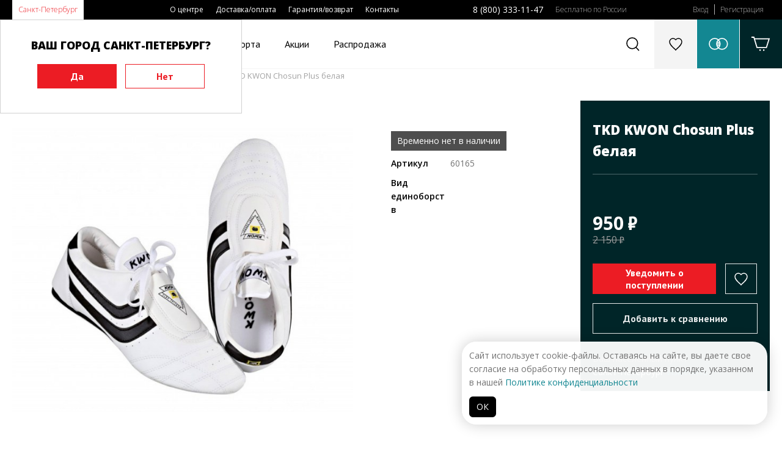

--- FILE ---
content_type: text/html; charset=UTF-8
request_url: https://www.budoshop.ru/catalog/obuv-dlya-edinoborstv-kwon-chosun-plus-belaya/
body_size: 13177
content:
<!DOCTYPE html>
<html>
<head>
<title>TKD KWON Chosun Plus белая купить оптом степки в интернет-магазине.</title>
<meta name="keywords" content="tkd kwon chosun plus белая, степки" />
<meta name="description" content="Доставка спортивной одежды в ваш город - tkd kwon chosun plus белая. Интернет-магазин budoshop." />
<meta name="viewport" content="initial-scale=1, maximum-scale=1" />
<link rel="apple-touch-icon" sizes="180x180" href="/apple-touch-icon.png">
<link rel="icon" type="image/png" sizes="32x32" href="/favicon-32x32.png">
<link rel="icon" type="image/png" sizes="16x16" href="/favicon-16x16.png">
<link rel="manifest" href="/site.webmanifest">
<link rel="mask-icon" href="/safari-pinned-tab.svg" color="#ec1c24">
<meta name="msapplication-TileColor" content="#da532c">
<meta name="theme-color" content="#ffffff">
<meta name="yandex-verification" content="7b4b6fac33cdda28" />

<meta property="og:type" content="website">
<meta property="og:site_name" content="budoshop">
<meta property="og:title" content="TKD KWON Chosun Plus белая">
<meta property="og:description" content="Обувь для единоборств Chosun Plus Степки из кожзаменителя с нескользящей подошвой от ведущей немецкой торговой марки KWON. Легкие, гибкие и стильные со скрытой шнуровкой превосходно подходят для занятий на татами. Рифлёный протектор тонкой подошвы гарантирует уверенное сцепление с покрытием.	 	 ">
<meta property="og:url" content="https://www.budoshop.ru/product/733.html">
<meta property="og:locale" content="ru_RU">
<meta property="og:image" content="https://www.budoshop.ru/pic/catprev/files/lists/Products/000733_Images_1595181553_60165_1.jpg">
<meta property="og:image:width" content="250">
<meta property="og:image:height" content="338">
<meta name="twitter:card" content="summary_large_image">
<meta name="twitter:title" content="TKD KWON Chosun Plus белая">
<meta name="twitter:description" content="TKD KWON Chosun Plus белая">
<meta name="twitter:image:src" content="https://www.budoshop.ru/pic/ogim/files/lists/Products/000733_Images_1595181553_60165_1.jpg">
<meta name="twitter:url" content="https://www.budoshop.ru/product/733.html">
<meta name="twitter:domain" content="budoshop.ru">
<meta name="twitter:site" content="@budoshopru">
<meta name="twitter:creator" content="@budoshopru">
<link itemprop="thumbnailUrl" href="https://www.budoshop.ru/pic/catprev/files/lists/Products/000733_Images_1595181553_60165_1.jpg">
	<!-- 2019                              programming by:
	██████████████████████████████████████████████████████
	█────█───█───█────█────█───█───█───███────█────█─███─█
	█─██─█─████─██─██─█─██─█─███─███─█████─██─█─██─█──█──█
	█────█───██─██────█─██─█───█───█───███─████─██─█─█─█─█
	█─████─████─██─█─██─██─█─███─█████─███─██─█─██─█─███─█
	█─████───██─██─█─██────█─███─███───█─█────█────█─███─█
	██████████████████████████████████████████████████████
	-->

<link rel="stylesheet" type="text/css" href="/ext/Template/Template.dec4-1.css"/>
<link rel="stylesheet" type="text/css" href="/ext/Template/TemplateAdaptive.dec4-1.css"/>
<link rel="stylesheet" type="text/css" href="/packages/vendor/components/jqueryui/themes/base/jquery-ui.min.css"/>
<link rel="stylesheet" type="text/css" href="/packages/vendor/fortawesome/font-awesome/css/font-awesome.min.css"/>
<link rel="stylesheet" type="text/css" href="/packages/vendor/tooltipster/tooltipster/dist/css/tooltipster.bundle.min.css"/>
<link rel="stylesheet" type="text/css" href="/packages/vendor/tooltipster/tooltipster/dist/css/plugins/tooltipster/sideTip/themes/tooltipster-sideTip-shadow.min.css"/>
<link rel="stylesheet" type="text/css" href="/ext/Addons/Layout/Settings.dec4-1.css"/>
<link rel="stylesheet" type="text/css" href="/ext/Addons/Layout/Grid.dec4-1.css"/>
<link rel="stylesheet" type="text/css" href="/ext/Addons/Layout/Layout.dec4-1.css"/>
<link rel="stylesheet" type="text/css" href="/ext/Addons/Layout/WinLayer.dec4-1.css"/>
<link rel="stylesheet" type="text/css" href="/ext/Addons/Forms/Forms.dec4-1.css"/>
<link rel="stylesheet" type="text/css" href="/ext/Addons/Nav/Nav.dec4-1.css"/>
<link rel="stylesheet" type="text/css" href="/plugins/slick/slick.css"/>
<link rel="stylesheet" type="text/css" href="/plugins/slick/slick-theme.css"/>
<link rel="stylesheet" type="text/css" href="/packages/vendor_local/fresco/css/fresco/fresco.css"/>
<link rel="stylesheet" type="text/css" href="/ext/Products/Products.dec4-1.css"/>
<link rel="stylesheet" type="text/css" href="/ext/Products/ProductsItem.dec4-1.css"/>
<link rel="stylesheet" type="text/css" href="/ext/Addons/Carousel/CarouselDefault.dec4-1.css"/>
<link rel="stylesheet" type="text/css" href="/ext/Products/ProductsItems.dec4-1.css"/>
<link rel="stylesheet" type="text/css" href="/ext/Addons/Paginator/Paginator.dec4-1.css"/>
<link rel="stylesheet" type="text/css" href="/ext/FirstPage/FirstPage.dec4-1.css"/>
<script type="text/javascript" src="/packages/vendor/components/jquery/jquery.min.js"></script>
<script type="text/javascript" src="/packages/vendor/components/jqueryui/jquery-ui.min.js"></script>
<script type="text/javascript" src="/plugins/jquery-cookie/jquery.cookie.js"></script>
<script type="text/javascript" src="/packages/vendor/robinherbots/jquery.inputmask/dist/jquery.inputmask.bundle.js"></script>
<script type="text/javascript" src="/packages/vendor/robinherbots/jquery.inputmask/dist/min/inputmask/jquery.inputmask.min.js"></script>
<script type="text/javascript" src="/packages/vendor/tooltipster/tooltipster/dist/js/tooltipster.bundle.min.js"></script>
<script type="text/javascript" src="https://yastatic.net/s3/passport-sdk/autofill/v1/sdk-suggest-with-polyfills-latest.js"></script>
<script type="text/javascript" src="/ext/Addons/Layout/Layout.dec4-1.js"></script>
<script type="text/javascript" src="/ext/Addons/Forms/Forms.dec4-1.js"></script>
<script type="text/javascript" src="/ext/Cart/Cart.dec4-1.js"></script>
<script type="text/javascript" src="/ext/Addons/Nav/Nav.dec4-1.js"></script>
<script type="text/javascript" src="/plugins/slick/slick2.js"></script>
<script type="text/javascript" src="/packages/vendor_local/fresco/js/fresco/fresco.js"></script>
<script type="text/javascript" src="/ext/Products/ProductsItem.dec4-1.js"></script>
<script type="text/javascript" src="/ext/Products/Products.dec4-1.js"></script>
<script type="text/javascript" src="/ext/Template/Template.dec4-1.js"></script>


<!-- Top.Mail.Ru counter -->
<script type="text/javascript">
var _tmr = window._tmr || (window._tmr = []);
_tmr.push({ id: "3502542", type: "pageView", start: (new Date()).getTime() });
(function (d, w, id) {
  if (d.getElementById(id)) return;
  var ts = d.createElement("script"); ts.type = "text/javascript"; ts.async = true; ts.id = id;
  ts.src = "https://top-fwz1.mail.ru/js/code.js";
  var f = function () { var s = d.getElementsByTagName("script")[0]; s.parentNode.insertBefore(ts, s); };
  if (w.opera == "[object Opera]") { d.addEventListener("DOMContentLoaded", f, false); } else { f(); }
})(document, window, "tmr-code");
</script>
<noscript><div><img src="https://top-fwz1.mail.ru/counter?id=3502542;js=na" style="position:absolute;left:-9999px;" alt="Top.Mail.Ru" /></div></noscript>
<!-- /Top.Mail.Ru counter -->


</head>
<body>

	<script type="application/ld+json">
    {
      "@context": "http://schema.org",
      "@type": "Organization",
      "address": {
        "@type": "PostalAddress",
        "addressLocality": "Санкт-Петербург, Россия",
        "streetAddress": "ул. Касимовская д.5, лит. А, 2 этаж, офис 204, метро «Волковская»"
      },
      "email": "info@budoshop.ru",
      "name": "Budoshop",
      "telephone": "8 800 333 11 47"
    }
	</script>
 
	<div class="page header pps_overflow">
	<div
		class="page2 pps_flex pps_flex_row pps_flex_row_nowrap pps_flex_start">
		<div class="nav navcity pps_flex_15 pps_flex_23_view_mediumx">
			<ul class="nav pps_list pps_flex pps_flex_row pps_flex_start">
				<li><a href="" id="setCity">Санкт-Петербург</a></li>
							</ul>
		</div>
		<div class="nav navmenu pps_flex_25 pps_hide_view_mediumx pps_animate">
			<ul class="nav pps_list pps_flex pps_flex_row pps_flex_start">
								<li><a href="/about/">О центре</a></li>
								<li><a href="/delivery/">Доставка/оплата</a></li>
								<li><a href="/guarantee/">Гарантия/возврат</a></li>
								<li><a href="/contacts/">Контакты</a></li>
							</ul>
		</div>
		<div class="nav navphone pps_hide_view_mediumx">
			<ul class="nav pps_list pps_flex pps_flex_row pps_flex_start">
				<li><a href="tel:88003331147">8 (800) 333-11-47</a></li>
				<li>Бесплатно по России</li>
			</ul>
		</div>
		<div class="nav navprofile pps_hide_view_mediumx pps_animate">
			<ul
				class="nav pps_list pps_flex pps_flex_row pps_flex_start pps_flex_row_nowrap">
								<li><a href="/profile/" class="authTop">Вход</a></li>
				<li><a href="/profile/reg.html">Регистрация</a></li>
							</ul>
		</div>
		<div
			class="nav navprofile2 pps_hide pps_flex_13 pps_show_view_mediumx">
			<ul
				class="nav pps_list pps_flex pps_flex_row pps_flex_end pps_flex_row_nowrap">
				<li><a href="tel:88003331147"><img
						src="/ext/Template/files/ico-telephone.svg" /></a></li>
				<li><a href="/profile/" class="authTop"><img
						src="/ext/Template/files/ico-login.svg" /></a></li>
			</ul>
		</div>
	</div>
</div>
<div class="page header2">
	<div
		class="page2 pps_flex pps_flex_row pps_flex_row_nowrap pps_flex_row_str pps_flex_start ">
		<div class="topicon navico pps_order_1_view_mediumx">
			<a href="" class="pps_flex pps_flex_row pps_flex_center">
				<img src="/ext/Template/files/ico-menu.svg" class="navbtn"/>
				<img src="/ext/Template/files/ico-close-black.svg" class="closebtn pps_hide"/>
			</a>
		</div>
		<div
			class="logo pps_flex_15 pps_flex_max_view_mediumx pps_order_5_view_mediumx">
			<a href="/"><img src="/ext/Template/files/logo-budoshop.svg" class="normal"/><img src="/ext/Template/files/logo-budoshop-pure.svg" class="medium pps_hide"/><img src="/ext/Template/files/logo-budoshop-min.svg" class="small pps_hide"/></a>
		</div>
		<div
			class="nav navcatalog pps_flex_max pps_flex pps_flex_col pps_flex_center pps_hide_view_mediumx">
			<ul
				class="nav pps_list pps_flex pps_flex_row pps_flex_row_nowrap pps_flex_row_str pps_flex_start">
				<li class="hasChilds" id="navCatalog"><a href="javascript:void(0)">Каталог</a>
					<div class="nav2 pps_hide pps_flex pps_flex_row pps_flex_row_str pps_animate">
						<div class="pps_flex_15 pps_flex_11_view_small">
							<ul class="nav2 catalog2">
																<li class=""><a
									href="/equipment/" data-indx="0">Экипировка</a>
								</li> 								<li class=""><a
									href="/clothes/" data-indx="1">Одежда</a>
								</li> 								<li class=""><a
									href="/inventory/" data-indx="2">Инвентарь</a>
								</li> 								<li class=""><a
									href="/accessories/" data-indx="3">Аксессуары</a>
								</li> 								<li class=""><a
									href="/books/" data-indx="4">Книги</a>
								</li> 								<li class=""><a
									href="/sale/" data-indx="5">Распродажа</a>
								</li> 								<li class=""><a
									href="/contacts/" data-indx="6">Бренды</a>
								</li>
								<li class=""><a
									href="/contacts/" data-indx="7">По видам спорта</a>
								</li>
							</ul>
						</div>
						<div class="pps_flex_45 nav3-wrapper pps_hide_view_small">
														<div
								class="nav3 catalog3 pps_hide pps_flex pps_flex_row pps_flex_start pps_flex_row_str">
																																<ul class="pps_list pps_flex_14 pps_flex_11_view_small">
									<li><a
										href="/equipment/catalog-kimono/">Кимоно</a>
										<ul class="pps_list">
																						<li class=""><a
												href="/equipment/catalog-kimono/dobok-dlya-thekvondo/">Добок для Тхэквондо</a></li>
																						<li class=""><a
												href="/equipment/catalog-kimono/kimono-dlya-aykido/">Кимоно для Айкидо</a></li>
																						<li class=""><a
												href="/equipment/catalog-kimono/kimono-dlya-dzhiu-dzhitsu/">Кимоно для Джиу-Джитсу</a></li>
																						<li class=""><a
												href="/equipment/catalog-kimono/kimono-dlya-dzudo/">Кимоно для Дзюдо</a></li>
																						<li class=""><a
												href="/equipment/catalog-kimono/kimono-dlya-iaydo/">Кимоно для Иайдо</a></li>
																						<li class=""><a
												href="/equipment/catalog-kimono/kimono-dlya-karate/">Кимоно для Каратэ</a></li>
																						<li class=""><a
												href="/equipment/catalog-kimono/kimono-dlya-kendo/">Кимоно для Кендо</a></li>
																						<li class=""><a
												href="/equipment/catalog-kimono/kimono-dlya-universalnogo-boya/">Кимоно для Универсального боя</a></li>
																						<li class=""><a
												href="/equipment/catalog-kimono/forma-dlya-boksa-i-kikbosinga/">Форма для Бокса и Кикбосинга</a></li>
																						<li class=""><a
												href="/equipment/catalog-kimono/forma-dlya-volnoy-borby/">Форма для Вольной борьбы</a></li>
																						<li class=""><a
												href="/equipment/catalog-kimono/forma-dlya-sambo/">Форма для Самбо</a></li>
																						<li class=""><a
												href="/equipment/catalog-kimono/forma-dlya-ushu/">Форма для Ушу</a></li>
																						<li class="pps_hide pps_hidev"><a
												href="/equipment/catalog-kimono/hapkido/">Хапкидо</a></li>
																																	<li class="morec"><a
												href="/equipment/catalog-kimono/">Ещё</a></li>
																					</ul>
									</li>
								</ul>
																																<ul class="pps_list pps_flex_14 pps_flex_11_view_small">
									<li><a
										href="/equipment/catalog-obuv/">Обувь</a>
										<ul class="pps_list">
																						<li class=""><a
												href="/equipment/catalog-obuv/bokserki/">Боксерки</a></li>
																						<li class=""><a
												href="/equipment/catalog-obuv/bortsovki/">Борцовки</a></li>
																						<li class=""><a
												href="/equipment/catalog-obuv/zori-tabi/">Зори, таби</a></li>
																						<li class=""><a
												href="/equipment/catalog-obuv/stepki/">Степки</a></li>
																						<li class=""><a
												href="/equipment/catalog-obuv/ushu/">Ушу</a></li>
																																</ul>
									</li>
								</ul>
																																<ul class="pps_list pps_flex_14 pps_flex_11_view_small">
									<li><a
										href="/equipment/catalog-poyasa/">Пояса</a>
										<ul class="pps_list">
																						<li class=""><a
												href="/equipment/catalog-poyasa/imennye-poyasa/">Именные пояса</a></li>
																						<li class=""><a
												href="/equipment/catalog-poyasa/poyasa-dlya-aykido/">Пояса для Айкидо</a></li>
																						<li class=""><a
												href="/equipment/catalog-poyasa/poyasa-dlya-dzhiu-dzhitsu/">Пояса для Джиу-Джитсу</a></li>
																						<li class=""><a
												href="/equipment/catalog-poyasa/poyasa-dlya-dzudo/">Пояса для Дзюдо</a></li>
																						<li class=""><a
												href="/equipment/catalog-poyasa/poyasa-dlya-karate/">Пояса для Каратэ</a></li>
																						<li class=""><a
												href="/equipment/catalog-poyasa/poyasa-dlya-kobudo/">Пояса для Кобудо</a></li>
																						<li class=""><a
												href="/equipment/catalog-poyasa/poyasa-dlya-kudo/">Пояса для Кудо</a></li>
																						<li class=""><a
												href="/equipment/catalog-poyasa/poyasa-dlya-thekvando/">Пояса для Тхэквандо</a></li>
																						<li class=""><a
												href="/equipment/catalog-poyasa/tsvetnye-poyasa/">Цветные пояса</a></li>
																																</ul>
									</li>
								</ul>
																																<ul class="pps_list pps_flex_14 pps_flex_11_view_small">
									<li><a
										href="/equipment/catalog-zaschita-ruk/">Защита рук</a>
										<ul class="pps_list">
																						<li class=""><a
												href="/equipment/catalog-zaschita-ruk/binty-bokserskie/">Бинты боксерские</a></li>
																						<li class=""><a
												href="/equipment/catalog-zaschita-ruk/zaschita-predplechya/">Защита предплечья</a></li>
																						<li class=""><a
												href="/equipment/catalog-zaschita-ruk/perchatki-dlya-boksa/">Перчатки для бокса</a></li>
																						<li class=""><a
												href="/equipment/catalog-zaschita-ruk/perchatki-dlya-karate/">Перчатки для каратэ</a></li>
																						<li class=""><a
												href="/equipment/catalog-zaschita-ruk/perchatki-dlya-mma/">Перчатки для ММА</a></li>
																						<li class=""><a
												href="/equipment/catalog-zaschita-ruk/perchatki-dlya-rukopashnogo-boya/">Перчатки для рукопашного боя</a></li>
																						<li class=""><a
												href="/equipment/catalog-zaschita-ruk/perchatki-dlya-thekvondo/">Перчатки для тхэквондо</a></li>
																						<li class=""><a
												href="/equipment/catalog-zaschita-ruk/perchatki-dlya-fitnesa/">Перчатки для фитнеса</a></li>
																																</ul>
									</li>
								</ul>
																																<ul class="pps_list pps_flex_14 pps_flex_11_view_small">
									<li><a
										href="/equipment/catalog-zaschita-nog/">Защита ног</a>
										<ul class="pps_list">
																						<li class=""><a
												href="/equipment/catalog-zaschita-nog/zaschita-goleni/">Защита голени</a></li>
																						<li class=""><a
												href="/equipment/catalog-zaschita-nog/zaschita-goleni-i-stopy/">Защита голени и стопы</a></li>
																						<li class=""><a
												href="/equipment/catalog-zaschita-nog/zaschita-stopy-futy/">Защита стопы (футы)</a></li>
																																</ul>
									</li>
								</ul>
																																<ul class="pps_list pps_flex_14 pps_flex_11_view_small">
									<li><a
										href="/equipment/catalog-zaschita/">Защита</a>
										<ul class="pps_list">
																						<li class=""><a
												href="/equipment/catalog-zaschita/zaschita-kolena-loktya/">Защита колена/локтя</a></li>
																						<li class=""><a
												href="/equipment/catalog-zaschita/zaschita-korpusa-grudi/">Защита корпуса/груди</a></li>
																						<li class=""><a
												href="/equipment/catalog-zaschita/zaschita-paha/">Защита паха</a></li>
																						<li class=""><a
												href="/equipment/catalog-zaschita/kapy/">Капы</a></li>
																						<li class=""><a
												href="/equipment/catalog-zaschita/shlemy-i-maski/">Шлемы и маски</a></li>
																																</ul>
									</li>
								</ul>
															</div>
														<div
								class="nav3 catalog3 pps_hide pps_flex pps_flex_row pps_flex_start pps_flex_row_str">
																																<ul class="pps_list pps_flex_14 pps_flex_11_view_small">
									<li><a
										href="/clothes/catalog-futbolki-tolstovki/">Футболки, толстовки</a>
										<ul class="pps_list">
																						<li class=""><a
												href="/clothes/catalog-futbolki-tolstovki/kepki/">Кепки</a></li>
																						<li class=""><a
												href="/clothes/catalog-futbolki-tolstovki/kurtki-tolstovki/">Куртки, Толстовки</a></li>
																						<li class=""><a
												href="/clothes/catalog-futbolki-tolstovki/rashgard-kompressionnye-shtany/">Рашгард,компрессионные штаны</a></li>
																						<li class=""><a
												href="/clothes/catalog-futbolki-tolstovki/futbolki/">Футболки</a></li>
																						<li class=""><a
												href="/clothes/catalog-futbolki-tolstovki/sharfy/">Шарфы</a></li>
																																</ul>
									</li>
								</ul>
															</div>
														<div
								class="nav3 catalog3 pps_hide pps_flex pps_flex_row pps_flex_start pps_flex_row_str">
																																		
																<ul class="pps_list pps_flex_14 pps_flex_11_view_small">
									<li><a
										href="/inventory/catalog-inventar-dlya-razbivaniya/">Инвентарь для разбивания</a>
										<ul class="pps_list">
																						<li class=""><a
												href="/inventory/catalog-inventar-dlya-razbivaniya/mnogorazovye-doski/">Многоразовые доски</a></li>
																						<li class=""><a
												href="/inventory/catalog-inventar-dlya-razbivaniya/odnorazovye-doski/">Одноразовые доски</a></li>
																																</ul>
									</li>
								</ul>
																																		
																<ul class="pps_list pps_flex_14 pps_flex_11_view_small">
									<li><a
										href="/inventory/catalog-lapy-raketki-makivary/">Лапы, ракетки, макивары</a>
										<ul class="pps_list">
																						<li class=""><a
												href="/inventory/catalog-lapy-raketki-makivary/lapy/">Лапы</a></li>
																						<li class=""><a
												href="/inventory/catalog-lapy-raketki-makivary/makivary/">Макивары</a></li>
																						<li class=""><a
												href="/inventory/catalog-lapy-raketki-makivary/raketki/">Ракетки</a></li>
																																</ul>
									</li>
								</ul>
																																		
																<ul class="pps_list pps_flex_14 pps_flex_11_view_small">
									<li><a
										href="/inventory/catalog-espandery/">Эспандеры</a>
										<ul class="pps_list">
																						<li class=""><a
												href="/inventory/catalog-espandery/zhguty/">Жгуты</a></li>
																						<li class=""><a
												href="/inventory/catalog-espandery/funktsionalnye-espandery/">Функциональные эспандеры</a></li>
																						<li class=""><a
												href="/inventory/catalog-espandery/espandery-lenty/">Эспандеры-ленты</a></li>
																																</ul>
									</li>
								</ul>
																																		
																<ul class="pps_list pps_flex_14 pps_flex_11_view_small">
									<li><a
										href="/inventory/catalog-budomaty-tatami-dodyangi/">Будоматы, татами, додянги</a>
										<ul class="pps_list">
																						<li class=""><a
												href="/inventory/catalog-budomaty-tatami-dodyangi/arenda/">Аренда</a></li>
																						<li class=""><a
												href="/inventory/catalog-budomaty-tatami-dodyangi/pokupka/">Покупка</a></li>
																																</ul>
									</li>
								</ul>
																																		
																<ul class="pps_list pps_flex_14 pps_flex_11_view_small">
									<li><a
										href="/inventory/catalog-trenirovochnye-makety/">Тренировочные макеты</a>
										<ul class="pps_list">
																						<li class=""><a
												href="/inventory/catalog-trenirovochnye-makety/bo-dze/">Бо, дзе</a></li>
																						<li class=""><a
												href="/inventory/catalog-trenirovochnye-makety/bokeny/">Бокены</a></li>
																						<li class=""><a
												href="/inventory/catalog-trenirovochnye-makety/kama-sai/">Кама, саи</a></li>
																						<li class=""><a
												href="/inventory/catalog-trenirovochnye-makety/makety-ognestrelnogo-oruzhiya-iz-reziny/">Макеты огнестрельного оружия из резины</a></li>
																						<li class=""><a
												href="/inventory/catalog-trenirovochnye-makety/nozhi-tanto-yavara/">Ножи, танто, явара</a></li>
																						<li class=""><a
												href="/inventory/catalog-trenirovochnye-makety/nunchaku/">Нунчаку</a></li>
																						<li class=""><a
												href="/inventory/catalog-trenirovochnye-makety/palki-dlya-eskrima/">Палки для эскрима</a></li>
																						<li class=""><a
												href="/inventory/catalog-trenirovochnye-makety/plastikovye-makety/">Пластиковые макеты</a></li>
																						<li class=""><a
												href="/inventory/catalog-trenirovochnye-makety/podstavki-dlya-oruzhiya/">Подставки для оружия</a></li>
																						<li class=""><a
												href="/inventory/catalog-trenirovochnye-makety/sinay/">Синай</a></li>
																						<li class="pps_hide pps_hidev"><a
												href="/inventory/catalog-trenirovochnye-makety/suburito/">Субурито</a></li>
																						<li class="pps_hide pps_hidev"><a
												href="/inventory/catalog-trenirovochnye-makety/tonfy/">Тонфы</a></li>
																						<li class="pps_hide pps_hidev"><a
												href="/inventory/catalog-trenirovochnye-makety/hanbo-shi-say-bo/">Ханбо, ши-сай-бо</a></li>
																						<li class="pps_hide pps_hidev"><a
												href="/inventory/catalog-trenirovochnye-makety/chehly-i-aksessuary/">Чехлы и аксессуары</a></li>
																						<li class="pps_hide pps_hidev"><a
												href="/inventory/catalog-trenirovochnye-makety/shesty-naginata/">Шесты, нагината</a></li>
																																	<li class="morec"><a
												href="/inventory/catalog-trenirovochnye-makety/">Ещё</a></li>
																					</ul>
									</li>
								</ul>
																																		
																<ul class="pps_list pps_flex_14 pps_flex_11_view_small">
									<li><a
										href="/inventory/catalog-grushi-meshki/">Груши, мешки</a>
										<ul class="pps_list">
																						<li class=""><a
												href="/inventory/catalog-grushi-meshki/ganteli-giri/">Гантели, гири</a></li>
																						<li class=""><a
												href="/inventory/catalog-grushi-meshki/utyazheliteli/">Утяжелители</a></li>
																																</ul>
									</li>
								</ul>
																																		
																<ul class="pps_list pps_flex_14 pps_flex_11_view_small">
									<li><a
										href="/inventory/catalog-funktsionalnye-trenazhery/">Функциональные тренажеры</a>
										<ul class="pps_list">
																						<li class=""><a
												href="/inventory/catalog-funktsionalnye-trenazhery/balansirovochnye-doski/">Балансировочные доски</a></li>
																						<li class=""><a
												href="/inventory/catalog-funktsionalnye-trenazhery/inventar-dlya-yogi-pilatesa/">Инвентарь для йоги, пилатеса</a></li>
																						<li class=""><a
												href="/inventory/catalog-funktsionalnye-trenazhery/konusy-fishki-barery/">Конусы, фишки, барьеры</a></li>
																						<li class=""><a
												href="/inventory/catalog-funktsionalnye-trenazhery/koordinatsionnye-lestnitsy/">Координационные лестницы</a></li>
																						<li class=""><a
												href="/inventory/catalog-funktsionalnye-trenazhery/medboly/">Медболы</a></li>
																						<li class=""><a
												href="/inventory/catalog-funktsionalnye-trenazhery/myachi-dlya-reaktsii/">Мячи для реакции</a></li>
																						<li class=""><a
												href="/inventory/catalog-funktsionalnye-trenazhery/remni-soprotivleniya-parashuty-maski/">Ремни сопротивления, парашюты, маски</a></li>
																						<li class=""><a
												href="/inventory/catalog-funktsionalnye-trenazhery/sgonka-vesa/">Сгонка веса</a></li>
																						<li class=""><a
												href="/inventory/catalog-funktsionalnye-trenazhery/skakalki/">Скакалки</a></li>
																						<li class=""><a
												href="/inventory/catalog-funktsionalnye-trenazhery/traditsionnye-makivary/">Традиционные макивары</a></li>
																						<li class="pps_hide pps_hidev"><a
												href="/inventory/catalog-funktsionalnye-trenazhery/trenazhery-dlya-rastyazhki-turnik/">Тренажеры для растяжки, турник</a></li>
																																	<li class="morec"><a
												href="/inventory/catalog-funktsionalnye-trenazhery/">Ещё</a></li>
																					</ul>
									</li>
								</ul>
															</div>
														<div
								class="nav3 catalog3 pps_hide pps_flex pps_flex_row pps_flex_start pps_flex_row_str">
																																<ul class="pps_list pps_flex_14 pps_flex_11_view_small">
									<li><a
										href="/accessories/catalog-sumki-i-rukzaki/">Сумки и рюкзаки</a>
										<ul class="pps_list">
																						<li class=""><a
												href="/accessories/catalog-sumki-i-rukzaki/rukzaki/">Рюкзаки</a></li>
																						<li class=""><a
												href="/accessories/catalog-sumki-i-rukzaki/sumki/">Сумки</a></li>
																																</ul>
									</li>
								</ul>
																																<ul class="pps_list pps_flex_14 pps_flex_11_view_small">
									<li><a
										href="/accessories/catalog-sportivnaya-meditsina/">Спортивная медицина</a>
										<ul class="pps_list">
																						<li class=""><a
												href="/accessories/catalog-sportivnaya-meditsina/balzamy-masla-mazi/">Бальзамы, масла, мази</a></li>
																						<li class=""><a
												href="/accessories/catalog-sportivnaya-meditsina/kistevye-trenazhery-massazhery/">Кистевые тренажеры, массажеры</a></li>
																						<li class=""><a
												href="/accessories/catalog-sportivnaya-meditsina/ohlazhdauschie-sprei/">Охлаждающие спреи</a></li>
																						<li class=""><a
												href="/accessories/catalog-sportivnaya-meditsina/supporty/">Суппорты</a></li>
																						<li class=""><a
												href="/accessories/catalog-sportivnaya-meditsina/teypy/">Тейпы</a></li>
																																</ul>
									</li>
								</ul>
																																<ul class="pps_list pps_flex_14 pps_flex_11_view_small">
									<li><a
										href="/accessories/catalog-treneram-sudyam/">Тренерам, судьям</a>
										<ul class="pps_list">
																						<li class=""><a
												href="/accessories/catalog-treneram-sudyam/svistki/">Свистки</a></li>
																						<li class=""><a
												href="/accessories/catalog-treneram-sudyam/sekundomery/">Секундомеры</a></li>
																						<li class=""><a
												href="/accessories/catalog-treneram-sudyam/sudeyskie-flagi-tablichki/">Судейские флаги, таблички</a></li>
																																</ul>
									</li>
								</ul>
																																<ul class="pps_list pps_flex_14 pps_flex_11_view_small">
									<li><a
										href="/accessories/catalog-raznoe/">Разное</a>
										<ul class="pps_list">
																						<li class=""><a
												href="/accessories/catalog-raznoe/blagovoniya/">Благовония</a></li>
																						<li class=""><a
												href="/accessories/catalog-raznoe/breloki-statuetki/">Брелоки, статуэтки</a></li>
																						<li class=""><a
												href="/accessories/catalog-raznoe/budo-pasport-klassifikatsionnaya-knizhka/">Будо паспорт, классификационная книжка</a></li>
																						<li class=""><a
												href="/accessories/catalog-raznoe/butylki-dlya-vody/">Бутылки для воды</a></li>
																						<li class=""><a
												href="/accessories/catalog-raznoe/znachki/">Значки</a></li>
																						<li class=""><a
												href="/accessories/catalog-raznoe/kruzhki/">Кружки</a></li>
																						<li class=""><a
												href="/accessories/catalog-raznoe/medalnitsy/">Медальницы</a></li>
																						<li class=""><a
												href="/accessories/catalog-raznoe/nastolnaya-tablichka/">Настольная табличка</a></li>
																						<li class=""><a
												href="/accessories/catalog-raznoe/nashivki/">Нашивки</a></li>
																						<li class=""><a
												href="/accessories/catalog-raznoe/postery-plakaty/">Постеры, плакаты</a></li>
																						<li class=""><a
												href="/accessories/catalog-raznoe/flagi/">Флаги</a></li>
																																</ul>
									</li>
								</ul>
																																<ul class="pps_list pps_flex_14 pps_flex_11_view_small">
									<li><a
										href="/accessories/catalog-podarochnye-sertifikaty/">Подарочные сертификаты</a>
										<ul class="pps_list">
																						<li class=""><a
												href="/accessories/catalog-podarochnye-sertifikaty/sertifikat/">Сертификат</a></li>
																																</ul>
									</li>
								</ul>
															</div>
														<div
								class="nav3 catalog3 pps_hide pps_flex pps_flex_row pps_flex_start pps_flex_row_str">
																																<ul class="pps_list pps_flex_14 pps_flex_11_view_small">
									<li><a
										href="/books/catalog-boevye-iskusstva/">Боевые искусства</a>
										<ul class="pps_list">
																						<li class=""><a
												href="/books/catalog-boevye-iskusstva/aykido-dzu-dzutsu/">Айкидо, дзю-дзюцу</a></li>
																						<li class=""><a
												href="/books/catalog-boevye-iskusstva/boks-tayskiy-boks/">Бокс, тайский бокс</a></li>
																						<li class=""><a
												href="/books/catalog-boevye-iskusstva/dzhiu-dzhitsu/">Джиу-джитсу</a></li>
																						<li class=""><a
												href="/books/catalog-boevye-iskusstva/dzudo/">Дзюдо</a></li>
																						<li class=""><a
												href="/books/catalog-boevye-iskusstva/karate/">Каратэ</a></li>
																						<li class=""><a
												href="/books/catalog-boevye-iskusstva/rukopashnyy-boy/">Рукопашный бой</a></li>
																						<li class=""><a
												href="/books/catalog-boevye-iskusstva/sambo/">Самбо</a></li>
																						<li class=""><a
												href="/books/catalog-boevye-iskusstva/thekvondo-hapkido/">Тхэквондо, хапкидо</a></li>
																						<li class=""><a
												href="/books/catalog-boevye-iskusstva/ulichnye-draki/">Уличные драки</a></li>
																						<li class=""><a
												href="/books/catalog-boevye-iskusstva/ushu-taytszi/">Ушу,тайцзи</a></li>
																																</ul>
									</li>
								</ul>
																																<ul class="pps_list pps_flex_14 pps_flex_11_view_small">
									<li><a
										href="/books/catalog-istoriya-i-tehnika-boevyh-iskusstv/">История и техника боевых искусств</a>
										<ul class="pps_list">
																						<li class=""><a
												href="/books/catalog-istoriya-i-tehnika-boevyh-iskusstv/mech-nozh/">Меч, нож</a></li>
																						<li class=""><a
												href="/books/catalog-istoriya-i-tehnika-boevyh-iskusstv/nunchaku/">Нунчаку</a></li>
																						<li class=""><a
												href="/books/catalog-istoriya-i-tehnika-boevyh-iskusstv/palka-tonfa/">Палка, тонфа</a></li>
																																</ul>
									</li>
								</ul>
																																<ul class="pps_list pps_flex_14 pps_flex_11_view_small">
									<li><a
										href="/books/catalog-filosofiya-i-meditsina/">Философия и медицина</a>
										<ul class="pps_list">
																						<li class=""><a
												href="/books/catalog-filosofiya-i-meditsina/istoriya-boevyh-iskusstv/">История боевых искусств</a></li>
																						<li class=""><a
												href="/books/catalog-filosofiya-i-meditsina/yoga/">Йога</a></li>
																						<li class=""><a
												href="/books/catalog-filosofiya-i-meditsina/meditatsiya/">Медитация</a></li>
																						<li class=""><a
												href="/books/catalog-filosofiya-i-meditsina/meditsina/">Медицина</a></li>
																						<li class=""><a
												href="/books/catalog-filosofiya-i-meditsina/raznoe/">Разное</a></li>
																						<li class=""><a
												href="/books/catalog-filosofiya-i-meditsina/tsigun/">Цигун</a></li>
																																</ul>
									</li>
								</ul>
															</div>
														<div
								class="nav3 catalog3 pps_hide pps_flex pps_flex_row pps_flex_start pps_flex_row_str">
																																<ul class="pps_list pps_flex_14 pps_flex_11_view_small">
									<li><a
										href="/sale/catalog-kimono/">Кимоно</a>
										<ul class="pps_list">
																						<li class=""><a
												href="/sale/catalog-kimono/dobok-dlya-thekvondo/">Добок для Тхэквондо</a></li>
																						<li class=""><a
												href="/sale/catalog-kimono/kimono-dlya-dzhiu-dzhitsu/">Кимоно для Джиу-Джитсу</a></li>
																						<li class=""><a
												href="/sale/catalog-kimono/kimono-dlya-dzudo/">Кимоно для Дзюдо</a></li>
																						<li class=""><a
												href="/sale/catalog-kimono/kimono-dlya-karate/">Кимоно для Каратэ</a></li>
																																</ul>
									</li>
								</ul>
																																<ul class="pps_list pps_flex_14 pps_flex_11_view_small">
									<li><a
										href="/sale/catalog-obuv/">Обувь</a>
										<ul class="pps_list">
																						<li class=""><a
												href="/sale/catalog-obuv/bokserki/">Боксерки</a></li>
																						<li class=""><a
												href="/sale/catalog-obuv/bortsovki/">Борцовки</a></li>
																						<li class=""><a
												href="/sale/catalog-obuv/stepki/">Степки</a></li>
																						<li class=""><a
												href="/sale/catalog-obuv/ushu/">Ушу</a></li>
																																</ul>
									</li>
								</ul>
																																<ul class="pps_list pps_flex_14 pps_flex_11_view_small">
									<li><a
										href="/sale/catalog-poyasa/">Пояса</a>
										<ul class="pps_list">
																						<li class=""><a
												href="/sale/catalog-poyasa/tsvetnye-poyasa/">Цветные пояса</a></li>
																																</ul>
									</li>
								</ul>
																																<ul class="pps_list pps_flex_14 pps_flex_11_view_small">
									<li><a
										href="/sale/catalog-zaschita-ruk/">Защита рук</a>
										<ul class="pps_list">
																						<li class=""><a
												href="/sale/catalog-zaschita-ruk/perchatki-dlya-boksa/">Перчатки для бокса</a></li>
																						<li class=""><a
												href="/sale/catalog-zaschita-ruk/perchatki-dlya-karate/">Перчатки для каратэ</a></li>
																						<li class=""><a
												href="/sale/catalog-zaschita-ruk/perchatki-dlya-mma/">Перчатки для ММА</a></li>
																						<li class=""><a
												href="/sale/catalog-zaschita-ruk/perchatki-dlya-thekvondo/">Перчатки для тхэквондо</a></li>
																						<li class=""><a
												href="/sale/catalog-zaschita-ruk/perchatki-dlya-fitnesa/">Перчатки для фитнеса</a></li>
																																</ul>
									</li>
								</ul>
																																<ul class="pps_list pps_flex_14 pps_flex_11_view_small">
									<li><a
										href="/sale/catalog-zaschita-nog/">Защита ног</a>
										<ul class="pps_list">
																						<li class=""><a
												href="/sale/catalog-zaschita-nog/zaschita-goleni/">Защита голени</a></li>
																						<li class=""><a
												href="/sale/catalog-zaschita-nog/zaschita-goleni-i-stopy/">Защита голени и стопы</a></li>
																						<li class=""><a
												href="/sale/catalog-zaschita-nog/zaschita-stopy-futy/">Защита стопы (футы)</a></li>
																																</ul>
									</li>
								</ul>
																																<ul class="pps_list pps_flex_14 pps_flex_11_view_small">
									<li><a
										href="/sale/catalog-zaschita/">Защита</a>
										<ul class="pps_list">
																						<li class=""><a
												href="/sale/catalog-zaschita/zaschita-korpusa-grudi/">Защита корпуса/груди</a></li>
																						<li class=""><a
												href="/sale/catalog-zaschita/zaschita-paha/">Защита паха</a></li>
																						<li class=""><a
												href="/sale/catalog-zaschita/shlemy-i-maski/">Шлемы и маски</a></li>
																																</ul>
									</li>
								</ul>
																																		
																<ul class="pps_list pps_flex_14 pps_flex_11_view_small">
									<li><a
										href="/sale/catalog-espandery/">Эспандеры</a>
										<ul class="pps_list">
																						<li class=""><a
												href="/sale/catalog-espandery/funktsionalnye-espandery/">Функциональные эспандеры</a></li>
																						<li class=""><a
												href="/sale/catalog-espandery/espandery-lenty/">Эспандеры-ленты</a></li>
																																</ul>
									</li>
								</ul>
																																		
																<ul class="pps_list pps_flex_14 pps_flex_11_view_small">
									<li><a
										href="/sale/catalog-grushi-meshki/">Груши, мешки</a>
										<ul class="pps_list">
																						<li class=""><a
												href="/sale/catalog-grushi-meshki/utyazheliteli/">Утяжелители</a></li>
																																</ul>
									</li>
								</ul>
																																		
																<ul class="pps_list pps_flex_14 pps_flex_11_view_small">
									<li><a
										href="/sale/catalog-funktsionalnye-trenazhery/">Функциональные тренажеры</a>
										<ul class="pps_list">
																						<li class=""><a
												href="/sale/catalog-funktsionalnye-trenazhery/inventar-dlya-yogi-pilatesa/">Инвентарь для йоги, пилатеса</a></li>
																						<li class=""><a
												href="/sale/catalog-funktsionalnye-trenazhery/konusy-fishki-barery/">Конусы, фишки, барьеры</a></li>
																																</ul>
									</li>
								</ul>
															</div>
														<div
								class="nav3 catalog3 catalogBrands pps_hide pps_flex pps_flex_row pps_flex_start pps_flex_row_str">
								<ul class="pps_list pps_flex_16 pps_flex_11_view_small">
																	<li><span>3</span>
										<ul class="pps_list">
																						<li><a href="/brand-3b-sayntifik/">3Б Сайнтифик</a></li>
																					</ul>
									</li>
									
																	<li><span>A</span>
										<ul class="pps_list">
																						<li><a href="/brand-a-tak/">A-TAK</a></li>
																						<li><a href="/brand-addvance/">ADDVANCE</a></li>
																						<li><a href="/brand-adelante/">Adelante</a></li>
																						<li><a href="/brand-adidas/">Adidas</a></li>
																						<li><a href="/brand-aml/">AML</a></li>
																						<li><a href="/brand-arawaza/">Arawaza</a></li>
																					</ul>
									</li>
									
																	<li><span>B</span>
										<ul class="pps_list">
																						<li><a href="/brand-bbtape/">BBTape</a></li>
																						<li><a href="/brand-binturong/">Binturong</a></li>
																						<li><a href="/brand-boybo/">Boybo</a></li>
																						<li><a href="/brand-budo/">Budo</a></li>
																						<li><a href="/brand-burn/">Burn</a></li>
																					</ul>
									</li>
									
																	<li><span>C</span>
										<ul class="pps_list">
																						<li><a href="/brand-clinch/">CLINCH</a></li>
																						<li><a href="/brand-cold-steel/">Cold Steel</a></li>
																						<li><a href="/brand-cryos/">Cryos</a></li>
																					</ul>
									</li>
																</ul>
								<ul class="pps_list pps_flex_16 pps_flex_11_view_small">		
									
																	<li><span>D</span>
										<ul class="pps_list">
																						<li><a href="/brand-daedo/">Daedo</a></li>
																						<li><a href="/brand-danrho/">DANRHO</a></li>
																						<li><a href="/brand-dobari/">Dobari</a></li>
																					</ul>
									</li>
									
																	<li><span>E</span>
										<ul class="pps_list">
																						<li><a href="/brand-eksis/">EKSIS</a></li>
																						<li><a href="/brand-everlast/">Everlast</a></li>
																						<li><a href="/brand-expert/">Expert</a></li>
																					</ul>
									</li>
									
																	<li><span>F</span>
										<ul class="pps_list">
																						<li><a href="/brand-fight-expert/">FIGHT EXPERT</a></li>
																						<li><a href="/brand-first/">First</a></li>
																						<li><a href="/brand-firuz/">Firuz</a></li>
																						<li><a href="/brand-fixgear/">FixGear</a></li>
																						<li><a href="/brand-flamma/">Flamma</a></li>
																					</ul>
									</li>
									
																	<li><span>H</span>
										<ul class="pps_list">
																						<li><a href="/brand-hem/">Hem</a></li>
																					</ul>
									</li>
									
																	<li><span>I</span>
										<ul class="pps_list">
																						<li><a href="/brand-indigo/">Indigo</a></li>
																						<li><a href="/brand-ippongear/">IPPONGEAR</a></li>
																					</ul>
									</li>
									
																	<li><span>J</span>
										<ul class="pps_list">
																						<li><a href="/brand-jic/">JIC</a></li>
																					</ul>
									</li>
									
																	<li><span>K</span>
										<ul class="pps_list">
																						<li><a href="/brand-khan/">Khan</a></li>
																						<li><a href="/brand-kpnp/">KPNP</a></li>
																						<li><a href="/brand-kwon/">Kwon</a></li>
																					</ul>
									</li>
									
																	<li><span>M</span>
										<ul class="pps_list">
																						<li><a href="/brand-mad-guy/">Mad Guy</a></li>
																						<li><a href="/brand-miyabi/">MIYABI</a></li>
																						<li><a href="/brand-mizuno/">Mizuno</a></li>
																						<li><a href="/brand-mooto/">Mooto</a></li>
																						<li><a href="/brand-mueller/">Mueller</a></li>
																					</ul>
									</li>
																</ul>
								<ul class="pps_list pps_flex_16 pps_flex_11_view_small">		
									
																	<li><span>N</span>
										<ul class="pps_list">
																						<li><a href="/brand-nippon-kodo/">Nippon Kodo</a></li>
																					</ul>
									</li>
									
																	<li><span>O</span>
										<ul class="pps_list">
																						<li><a href="/brand-orso/">Orso</a></li>
																					</ul>
									</li>
									
																	<li><span>P</span>
										<ul class="pps_list">
																						<li><a href="/brand-paffen-sport/">Paffen Sport</a></li>
																						<li><a href="/brand-pine-tree/">Pine Tree</a></li>
																						<li><a href="/brand-prior/">Prior</a></li>
																						<li><a href="/brand-pro-supra/">Pro Supra</a></li>
																						<li><a href="/brand-probudo/">Probudo</a></li>
																					</ul>
									</li>
									
																	<li><span>R</span>
										<ul class="pps_list">
																						<li><a href="/brand-rdx/">RDX</a></li>
																						<li><a href="/brand-reebok/">Reebok</a></li>
																						<li><a href="/brand-rsc/">RSC</a></li>
																						<li><a href="/brand-rubber4/">Rubber4</a></li>
																						<li><a href="/brand-rusco-sport/">Rusco Sport</a></li>
																					</ul>
									</li>
																</ul>
								<ul class="pps_list pps_flex_16 pps_flex_11_view_small">		
									
																	<li><span>S</span>
										<ul class="pps_list">
																						<li><a href="/brand-sabo/">Sabo</a></li>
																						<li><a href="/brand-sandbag/">Sandbag</a></li>
																						<li><a href="/brand-sarathi/">Sarathi</a></li>
																						<li><a href="/brand-sklz/">SKLZ</a></li>
																						<li><a href="/brand-smai/">Smai</a></li>
																						<li><a href="/brand-sportana/">Sportana</a></li>
																						<li><a href="/brand-sproots/">Sproots</a></li>
																						<li><a href="/brand-starpro/">STARPRO</a></li>
																					</ul>
									</li>
									
																	<li><span>T</span>
										<ul class="pps_list">
																						<li><a href="/brand-thera-band/">Thera-Band</a></li>
																						<li><a href="/brand-torres/">Torres</a></li>
																						<li><a href="/brand-tozando/">TOZANDO</a></li>
																						<li><a href="/brand-tusah/">Tusah</a></li>
																					</ul>
									</li>
																</ul>
								<ul class="pps_list pps_flex_16 pps_flex_11_view_small">		
									
																	<li><span>V</span>
										<ul class="pps_list">
																						<li><a href="/brand-vansydical/">Vansydical</a></li>
																						<li><a href="/brand-venum/">Venum</a></li>
																					</ul>
									</li>
									
																	<li><span>W</span>
										<ul class="pps_list">
																						<li><a href="/brand-wacoku/">Wacoku</a></li>
																						<li><a href="/brand-wma/">WMA</a></li>
																					</ul>
									</li>
									
																	<li><span>Y</span>
										<ul class="pps_list">
																						<li><a href="/brand-ya-mong/">YA MONG</a></li>
																						<li><a href="/brand-ya-tim/">YA TIM</a></li>
																					</ul>
									</li>
									
																	<li><span>А</span>
										<ul class="pps_list">
																						<li><a href="/brand-ataka/">Атака</a></li>
																					</ul>
									</li>
									
																	<li><span>К</span>
										<ul class="pps_list">
																						<li><a href="/brand-krepysh/">Крепыш</a></li>
																					</ul>
									</li>
									
																	<li><span>Р</span>
										<ul class="pps_list">
																						<li><a href="/brand-rey-sport/">РЭЙ-СПОРТ</a></li>
																					</ul>
									</li>
									
																</ul>
							</div>
							<div
								class="nav3 catalog3 catalogCombat pps_hide pps_flex pps_flex_row pps_flex_start pps_flex_row_str">
								<ul class="pps_list pps_flex_14 pps_flex_11_view_small">
																	<li><a
										href="/aikido-about/">Айкидо</a>
										</li>
																									<li><a
										href="/boxing-about/">Бокс</a>
										</li>
																									<li><a
										href="/jujutsu-about/">Джиу-джитсу</a>
										</li>
																									<li><a
										href="/judo-about/">Дзюдо</a>
										</li>
																</ul>
								<ul class="pps_list pps_flex_14 pps_flex_11_view_small">		
																									<li><a
										href="/karate-about/">Каратэ</a>
										</li>
																									<li><a
										href="/kendo-about/">Кендо</a>
										</li>
																									<li><a
										href="/kickboxing-about/">Кикбоксинг</a>
										</li>
																									<li><a
										href="/hand-to-hand combat-about/">Рукопашный бой</a>
										</li>
																</ul>
								<ul class="pps_list pps_flex_14 pps_flex_11_view_small">		
																									<li><a
										href="/sambo-about/">Самбо</a>
										</li>
																									<li><a
										href="/taekwondo-about/">Тхэквондо</a>
										</li>
																									<li><a
										href="/wushu-about/">Ушу</a>
										</li>
																									<li><a
										href="/universalnyy-boy-about/">Универсальный бой</a>
										</li>
																								</ul>
							</div>
						</div>
					</div></li>
				<li class="hasChilds"><a href="javascript:void(0)">Виды спорта</a>
					<div
						class="nav2 pps_hide pps_flex pps_flex_row pps_flex_row_str pps_flex_start pps_animate">
						<div class="pps_flex_15 pps_flex_11_view_small">
							<ul class="nav2">
																							<li class=""><a
									href="/aikido-about/">Айкидо</a>
								</li>  								<li class=""><a
									href="/boxing-about/">Бокс</a>
								</li>  								<li class=""><a
									href="/jujutsu-about/">Джиу-джитсу</a>
								</li>  								<li class=""><a
									href="/judo-about/">Дзюдо</a>
								</li>  								<li class=""><a
									href="/karate-about/">Каратэ</a>
								</li>  								<li class=""><a
									href="/kendo-about/">Кендо</a>
								</li> 							</ul>
						</div>
						<div class="pps_flex_15 pps_flex_11_view_small">
							<ul class="nav2"> 								<li class=""><a
									href="/kickboxing-about/">Кикбоксинг</a>
								</li>  								<li class=""><a
									href="/hand-to-hand combat-about/">Рукопашный бой</a>
								</li>  								<li class=""><a
									href="/sambo-about/">Самбо</a>
								</li>  								<li class=""><a
									href="/taekwondo-about/">Тхэквондо</a>
								</li>  								<li class=""><a
									href="/wushu-about/">Ушу</a>
								</li>  								<li class=""><a
									href="/universalnyy-boy-about/">Универсальный бой</a>
								</li> 							</ul>
						</div>
						<div class="pps_flex_15 pps_flex_11_view_small">
							<ul class="nav2"> 							</ul>
						</div>
					</div></li>
				<li class=""><a href="/actions/">Акции</a></li>
				<li class=""><a href="/sale/">Распродажа</a></li>
			</ul>
		</div>
		<div class="search pps_flex_max pps_hide">
			<div class="topicon srchx">
				<a href=""><img src="/ext/Template/files/ico-close-black.svg"/></a>
			</div>
			<form
				class="pps_relative pps_flex pps_flex_col pps_flex_center pps_height"
				action="/catalog/" method="get">
				<label class="pps pps_input"><input type="text"
					value="" placeholder="Например «Кимоно»"
					id="search" name="text" autocomplete="off" /></label><label
					class="pps pps_button pps_hide"><input type="submit" value="Искать"></label>
			</form>
		</div>
		<div class="topicon srch pps_hide_view_small">
			<a href=""><img src="/ext/Template/files/ico-search-black.svg" data-img="ico-search"/></a>
		</div>
		<div class="topicon like pps_order_4_view_mediumx">
			<a href="/profile/fav.html"><img src="/ext/Template/files/ico-favorites-black.svg" data-img="ico-favorites"/><div class="count pps_hide"></div></a>
		</div>
		<div class="topicon compare pps_hide_view_small pps_order_3_view_mediumx">
			<a href="/profile/compare.html"><span><img src="/ext/Template/files/ico-compare.svg" /></span> <span>Сравнить</span><div class="count pps_hide"></div></a>
		</div>
		<div class="topicon cart pps_order_2_view_mediumx" id="cartTop">
			<a href="/cart/"><img src="/ext/Template/files/ico-cart.svg" id="cartIcon"/><div class="count pps_hide" id="cartActionsQty">0</div></a>
			<div class="preview pps_hide" id="cartPreview"><div class="items" data-cart-qty="0">
	<div
		class="item itemheader pps_flex pps_flex_row pps_flex_row_str pps_flex_start">
		<div class="pps_flex_16"></div>
		<div class="pps_flex_14">Наименование</div>
		<div class="qty pps_flex_16">Количество</div>
		<div class="price last pps_flex_16">Цена</div>
	</div>
		<div
		class="item itemfooter pps_flex pps_flex_row pps_flex_row_center pps_flex_start">
		<div class="pps_flex_16"></div>
		<div class="pps_flex_14"></div>

		<div class="price pps_flex_13">
			<div class="price" id="priceTotalTop">
				<span>0</span>
			</div>
					</div>
		<div class="price pps_flex_14">
			<label class="pps pps_button pps_button_red"><input
				type="button" value="Купить" onclick="location.href='/cart/'"></label>
		</div>
	</div>
</div></div>
		</div>
		<div class="win geo pps_hide">
			<div class="title">Ваш город Санкт-Петербург?</div>
			<div class="btn pps_center">
				<label class="pps pps_button pps_button_red">
					<input type="button" value="Да" id="geoYes" data-city="Санкт-Петербург" data-id="137"/>
				</label>
				<label class="pps pps_button pps_button_red3">
					<input type="button" value="Нет" id="geoNo"/>
				</label>
			</div>
		</div>
		<div class="win city pps_hide">
			<div class="close"></div>
			<div class="title">Выберите ваш город</div>
			<div class="btn">
				<label class="pps pps_input">
					<input type="text" placeholder="Введите название города" value="" id="setCity1"/>
				</label>
			</div>
		</div>
	</div>
</div>
		
	
	
	<div class="page main pps_flex_max pps_flex pps_flex_col">
		<div class="page2">
			
			   <div class="breadcrumbs">
	<ul class="pps_list pps_flex pps_flex_row pps_flex_start">
						<li><a href="/">Главная</a></li>
												<li><a href="/equipment/">Экипировка</a></li>
								<li><a href="/equipment/catalog-obuv/">Обувь</a></li>
								<li><a href="/equipment/catalog-obuv/stepki/">Степки</a></li>
								<li><a href="/catalog/obuv-dlya-edinoborstv-kwon-chosun-plus-belaya/">TKD KWON Chosun Plus белая</a></li>
					</ul>
</div>

<div class="pps_hide" itemprop="thumbnail" itemscope
	itemtype="http://schema.org/ImageObject">
	<link itemprop="url"
		href="https://www.budoshop.ru/pic/catprev/files/lists/Products/000733_Images_1595181553_60165_1.jpg">
</div>
<div class="product-container">
	
	<div class="summary">
		<div class="product-content pps_flex pps_flex_row pps_flex_row_str pps_flex_start">
			<div class="pps_flex_34 pps_flex_11_view_small pps_flex pps_flex_row pps_flex_row_str">
				<div class="fotos pps_flex_35 pps_flex_11_view_medium pps_order_1_view_small">
					<div class="fotos-container carousel">
																		<div class="item">
							<a href="/pic/full/files/lists/Products/000733_Images_1595181553_60165_1.jpg" class="fresco" data-fresco-group="gallery"> 
								<img data-lazy="/pic/catbig/files/lists/Products/000733_Images_1595181553_60165_1.jpg" src="/pic/catbigmobile/files/lists/Products/000733_Images_1595181553_60165_1.jpg" class="pps_image" />
							</a>
						</div>
												<div class="item">
							<a href="/pic/full/files/lists/Products/000733_Images_1595181553_60165_2.jpg" class="fresco" data-fresco-group="gallery"> 
								<img data-lazy="/pic/catbig/files/lists/Products/000733_Images_1595181553_60165_2.jpg" src="/pic/catbigmobile/files/lists/Products/000733_Images_1595181553_60165_2.jpg" class="pps_image" />
							</a>
						</div>
												<div class="item">
							<a href="/pic/full/files/lists/Products/000733_Images_1595181553_60165_3.jpg" class="fresco" data-fresco-group="gallery"> 
								<img data-lazy="/pic/catbig/files/lists/Products/000733_Images_1595181553_60165_3.jpg" src="/pic/catbigmobile/files/lists/Products/000733_Images_1595181553_60165_3.jpg" class="pps_image" />
							</a>
						</div>
												<div class="item">
							<a href="/pic/full/files/lists/Products/000733_Images_1595181553_60165_4.jpg" class="fresco" data-fresco-group="gallery"> 
								<img data-lazy="/pic/catbig/files/lists/Products/000733_Images_1595181553_60165_4.jpg" src="/pic/catbigmobile/files/lists/Products/000733_Images_1595181553_60165_4.jpg" class="pps_image" />
							</a>
						</div>
												<div class="item">
							<a href="/pic/full/files/lists/Products/000733_Images_1595181553_60165_5.jpg" class="fresco" data-fresco-group="gallery"> 
								<img data-lazy="/pic/catbig/files/lists/Products/000733_Images_1595181553_60165_5.jpg" src="/pic/catbigmobile/files/lists/Products/000733_Images_1595181553_60165_5.jpg" class="pps_image" />
							</a>
						</div>
												<div class="item">
							<a href="/pic/full/files/lists/Products/000733_Images_1595181553_60165_6.jpg" class="fresco" data-fresco-group="gallery"> 
								<img data-lazy="/pic/catbig/files/lists/Products/000733_Images_1595181553_60165_6.jpg" src="/pic/catbigmobile/files/lists/Products/000733_Images_1595181553_60165_6.jpg" class="pps_image" />
							</a>
						</div>
												<div class="item">
							<a href="/pic/full/files/lists/Products/000733_Images_1595181553_60165_7.jpg" class="fresco" data-fresco-group="gallery"> 
								<img data-lazy="/pic/catbig/files/lists/Products/000733_Images_1595181553_60165_7.jpg" src="/pic/catbigmobile/files/lists/Products/000733_Images_1595181553_60165_7.jpg" class="pps_image" />
							</a>
						</div>
																	</div>
										<div class="fotos-nav carousel">
												<div class="item" data-color="/files/lists/Products/000733_Images_1595181553_60165_1.jpg">
							<img data-lazy="/pic/catprev/files/lists/Products/000733_Images_1595181553_60165_1.jpg" src="/pic/catprevmobile/files/lists/Products/000733_Images_1595181553_60165_1.jpg" class="pps_image" alt="" />
						</div>
												<div class="item" data-color="/files/lists/Products/000733_Images_1595181553_60165_2.jpg">
							<img data-lazy="/pic/catprev/files/lists/Products/000733_Images_1595181553_60165_2.jpg" src="/pic/catprevmobile/files/lists/Products/000733_Images_1595181553_60165_2.jpg" class="pps_image" alt="" />
						</div>
												<div class="item" data-color="/files/lists/Products/000733_Images_1595181553_60165_3.jpg">
							<img data-lazy="/pic/catprev/files/lists/Products/000733_Images_1595181553_60165_3.jpg" src="/pic/catprevmobile/files/lists/Products/000733_Images_1595181553_60165_3.jpg" class="pps_image" alt="" />
						</div>
												<div class="item" data-color="/files/lists/Products/000733_Images_1595181553_60165_4.jpg">
							<img data-lazy="/pic/catprev/files/lists/Products/000733_Images_1595181553_60165_4.jpg" src="/pic/catprevmobile/files/lists/Products/000733_Images_1595181553_60165_4.jpg" class="pps_image" alt="" />
						</div>
												<div class="item" data-color="/files/lists/Products/000733_Images_1595181553_60165_5.jpg">
							<img data-lazy="/pic/catprev/files/lists/Products/000733_Images_1595181553_60165_5.jpg" src="/pic/catprevmobile/files/lists/Products/000733_Images_1595181553_60165_5.jpg" class="pps_image" alt="" />
						</div>
												<div class="item" data-color="/files/lists/Products/000733_Images_1595181553_60165_6.jpg">
							<img data-lazy="/pic/catprev/files/lists/Products/000733_Images_1595181553_60165_6.jpg" src="/pic/catprevmobile/files/lists/Products/000733_Images_1595181553_60165_6.jpg" class="pps_image" alt="" />
						</div>
												<div class="item" data-color="/files/lists/Products/000733_Images_1595181553_60165_7.jpg">
							<img data-lazy="/pic/catprev/files/lists/Products/000733_Images_1595181553_60165_7.jpg" src="/pic/catprevmobile/files/lists/Products/000733_Images_1595181553_60165_7.jpg" class="pps_image" alt="" />
						</div>
											</div>
									</div>
				<div class="product-chars pps_flex_13 pps_flex_11_view_small pps_order_3_view_small">
										<div class="notice exist exist-false">Временно нет в наличии</div>
										<div class="notice status"></div>
					<div
						class="item pps_flex pps_flex_row pps_flex_str pps_flex_start pps_flex_row_top">
						<div
							class="itm pps_flex_13 pps_flex_12_view_medium pps_flex_13_view_small">Артикул</div>
						<div
							class="val pps_flex_23 pps_flex_12_view_medium pps_flex_23_view_small">
							<div>60165</div>
						</div>
					</div>
															<div
						class="item pps_flex pps_flex_row pps_flex_str pps_flex_start pps_flex_row_top">
						<div class="itm pps_flex_13 pps_flex_12_view_medium pps_flex_13_view_small">
							Вид единоборств</div>
						<div class="val val-combat pps_flex_23 pps_flex_12_view_medium pps_flex_23_view_small">
																				</div>
					</div>
				</div>
							</div>
			<div class="product-actions pps_flex_14 pps_flex_11_view_small pps_order_4_view_small" data-id="733">
				<div>
					<h1>TKD KWON Chosun Plus белая</h1>
										<div
						class="prices pps_flex_11 pps_flex_12_view_medium pps_flex_11_view_small">
						<div class="item">
							<div class="item2 pps_relative">
																<div class="price">
									<span id="priceCart">950</span>
								</div>
																<div class="price old">
									<span>2 150</span>
								</div>
															</div>
						</div>
					</div>
					<div class="btn-wrapper">
												<div class="btn addCart">
							<label class="pps pps_button pps_button_red"> <input
								type="button" value="Уведомить о поступлении"
								id="productItemCartWait" />
							</label>
						</div>
												<div class="btn addFavorites" title="" data-id="733">
							 <label class="pps pps_button pps_button_transp">
								<input type="button" value="" id="productItemFavoritesAdd" />
							</label> 						</div>

						<div class="btn addCompare">
							 <label class="pps pps_button pps_button_transp">
								<input type="button" value="Добавить к сравнению"
								id="productItemCompareAdd" />
							</label> 						</div>
					</div>
															<div class="chars delivery">
						<div class="item">
							<div class="itm">Ваш населенный пункт</div>
							<div class="val">Санкт-Петербург <a href="" id="setCityProductPage">Изменить</a></div>
						</div>
												
																	</div>
				</div>
			</div>
						<div class="product-descr pps_flex_34 pps_flex_11_view_small pps_order_5_view_small"><h2>
	Обувь для единоборств Chosun Plus </h2>
<p>Степки из кожзаменителя с нескользящей подошвой от ведущей немецкой торговой марки KWON. Легкие, гибкие и стильные со скрытой шнуровкой превосходно подходят для занятий на татами. Рифлёный протектор тонкой подошвы гарантирует уверенное сцепление с покрытием.</p>
<p>
	 </p>
<p>
	 </p></div>
						<div class="extension Products pps_flex_34 pps_flex_11_view_small pps_order_6_view_small"></div>
			<div class="product-reviews pps_flex_34 pps_flex_11_view_small pps_order_7_view_small">
				<div class="pps_flex pps_flex_row pps_flex_row_top pps_flex_margin_large">
					<div class="pps_flex_35 pps_flex_11_view_medium">
						<div class="h1">Отзывы</div>
						<div class="reviews">
														<div class="item">
								<div class="author">Отзывов пока нет</div>
							</div>
													</div>
					</div>
					<div class="pps_flex_13 pps_flex_11_view_medium">
						<div class="h2">Оставить отзыв</div>
						 <label
							class="pps pps_button pps_button_red"> <input
							type="button" value="Войти" id="authReview" />
						</label> 					</div>
				</div>
			</div>
		</div>
	</div>
</div> 		</div>
	</div>
		<div class="page brands pps_animate">
		<div class="page2">
			<div class="pps_flex pps_flex_row pps_flex_center">
									<div class="item pps_flex_16 pps_flex_13_view_medium">
						<a href="/brand-adidas/"><img src="/pic/full/files/lists/Brands/000010_Image_1576670027_adidas-logo.png" /></a>
					</div>
									<div class="item pps_flex_16 pps_flex_13_view_medium">
						<a href="/brand-daedo/"><img src="/pic/full/files/lists/Brands/000021_Image_1576670123_logo-daedo.png" /></a>
					</div>
									<div class="item pps_flex_16 pps_flex_13_view_medium">
						<a href="/brand-smai/"><img src="/pic/full/files/lists/Brands/000033_Image_1576670065_smai.png" /></a>
					</div>
									<div class="item pps_flex_16 pps_flex_13_view_medium">
						<a href="/brand-tusah/"><img src="/pic/full/files/lists/Brands/000104_Image_1576670103_tusan.png" /></a>
					</div>
									<div class="item pps_flex_16 pps_flex_13_view_medium">
						<a href="/brand-venum/"><img src="/pic/full/files/lists/Brands/000082_Image_1576670085_venum-logo.png" /></a>
					</div>
									<div class="item pps_flex_16 pps_flex_13_view_medium">
						<a href="/brand-krepysh/"><img src="/pic/full/files/lists/Brands/000122_Image_1584110411_krepysh.png" /></a>
					</div>
							</div>
		</div>
	</div>
<div class="page subscribe pps_animate">
	<div class="page2">
		<div class="subscribe2 pps_flex pps_flex_row">
			<div class="item pps_flex_12 pps_flex_11_view_mediumx">
				<div class="title1">Подпишись</div>
				<div class="title2">и будь в курсе</div>
				<div class="descr">
					<p>Будем присылать на почту информацию об актуальных вам акциях или изменениях в работе центра.</p>
				</div>
			</div>
			<div class="form pps_flex_12 pps_flex_11_view_mediumx">
				<form action="javascript:formSenderPPS.send('subscribe','subscribeForm','/ext/Addons/Request.php','')"
					id="subscribeForm" class="pps_flex pps_flex_row">
					<input type="hidden" name="pageurl" value="/catalog/obuv-dlya-edinoborstv-kwon-chosun-plus-belaya/" />
					<label class="pps pps_input pps_flex_max"> <input type="email" name="email" placeholder="Email" />
					</label> <label class="pps pps_button pps_button_black pps_flex_fix"> <input type="submit"
							value="Подписаться" disabled/>
					</label>
					<div class="pps_interval_small"></div>
					<div class="pps_flex_35">
						<label class="pps pps_checkbox"><input type="checkbox" name="approve"> <span>Даю свое согласие на <a href="/policy/">сбор и обработку персональных данных</a></span></label>
					</div>
					<div class="pps_flex_35">
						<div class="pps_interval"></div>
						
					</div>
				</form>
			</div>
		</div>
	</div>
</div>
	<div class="page footer pps_overflow">
	<div class="page2 pps_flex pps_flex_row pps_flex_row_top pps_animate pps_center_view_small">
		<div
			class="pps_flex_13 pps_flex_11_view_mediumx pps_flex pps_flex_row pps_flex_row_top">
			<ul
				class="nav navmenu pps_list pps_flex_11 pps_flex_13_view_mediumx pps_flex_11_view_small">
				<li><a href="/contacts/">Контакты</a></li>
			</ul>
			<div class="params pps_flex_11 pps_hide_view_mediumx">
				<div class="dt">E-mail</div>
				<div class="dd"><a href="mailto:info@budoshop.ru" >info@budoshop.ru</a></div>
			</div>
			<div class="params pps_flex_11 pps_hide_view_mediumx">
				<div class="dt">Телефон</div>
				<div class="dd">8 (812) 309-29-99 - Санкт-Петербург</div>
				<div class="dd">8 (800) 333-11-47 - Бесплатный звонок по РФ</div>
			</div>
			<div class="params pps_flex_11 pps_hide_view_mediumx">
				<div class="dt">Адрес</div>
				<div class="dd">
					СПб, ул. Касимовская д.5, лит. А, 2 этаж,<br />метро «Волковская».
				</div>
			</div>
		</div>
		<div
			class="pps_flex_13 pps_flex_14_view_mediumx pps_flex_11_view_small">
			<ul class="nav navmenu pps_list pps_flex_11 pps_flex_13_view_mediumx pps_flex_11_view_small">
				<li><a href="/about/">О центре</a></li>
				<li><a href="/delivery/">Доставка / оплата</a></li>
				<li><a href="/guarantee/">Гарантии / возврат</a></li>
				<li><a href="/oferta/">Публичная оферта</a></li>
				<li><a href="/policy/">Политика обработки персональных данных</a></li>
			</ul>
			
			<div class="pay"><img src="/pic/full/files/lists/TradePaymentVars/000009_Files_1726829667_01.png" alt="" width="114" height="72"><img src="/pic/full/files/lists/TradePaymentVars/000009_Files_1726829667_02.png" alt="" width="114" height="72"><img src="/pic/full/files/lists/TradePaymentVars/000009_Files_1726829667_03.png" alt="" width="113" height="72"><img src="/pic/full/files/lists/TradePaymentVars/000009_Files_1726829667_04.png" alt="" width="114" height="72"><img src="/pic/full/files/lists/TradePaymentVars/000009_Files_1726829667_05.PNG" alt="" width="252" height="72"><img src="/pic/full/files/lists/TradePaymentVars/000009_Files_1726829667_06.png" alt="" width="260" height="72"><img src="/pic/full/files/lists/TradePaymentVars/000009_Files_1726829667_07.png" alt="" width="173" height="72"></div>
			
		</div>
		
		<div
			class="pps_flex_15 pps_flex_14_view_mediumx pps_flex_11_view_small">
			<div class="pps_flex_13 pps_flex_11_view_mediumx">
				<div
					class="soc pps_flex pps_flex_row pps_flex_start pps_flex_center_view_mediumx">
									</div>
				<div class="logo pps_center_view_mediumx">
					<a href="/"><img
						src="/ext/Template/files/logo-budoshop-white.svg" /></a>
				</div>
				<div class="copy pps_center_view_mediumx">©
					2026, Все права защищены</div>
			</div>			

		</div>

	</div>
		<div class="privacy-note">
		<div class="text">
			Сайт использует cookie-файлы. Оставаясь на сайте, вы
			даете свое согласие на обработку персональных данных в порядке, указанном в нашей 
			<a href="/policy/">Политике конфиденциальности</a>
		</div>
		<div class="btn">
				<a href="" class="btn pps_button-privacy-agree">ОК</a>
			</div>
	</div>
		</div>
	<!-- js -->
	
	<!-- /js -->
	
		
	<!-- Yandex.Metrika counter -->
	<script type="text/javascript" >
	(function(m,e,t,r,i,k,a){ m[i]=m[i]||function(){ (m[i].a=m[i].a||[]).push(arguments) };
	m[i].l=1*new Date();k=e.createElement(t),a=e.getElementsByTagName(t)[0],k.async=1,k.src=r,a.parentNode.insertBefore(k,a) })
	(window, document, "script", "https://mc.yandex.ru/metrika/tag.js", "ym");
	ym(44742646, "init", { clickmap:true,	trackLinks:true,	accurateTrackBounce:true,	webvisor:true,	ecommerce:"dataLayer" });
	</script>
	<noscript><div><img src="https://mc.yandex.ru/watch/44742646" style="position:absolute; left:-9999px;" alt="" /></div></noscript>
	<!-- /Yandex.Metrika counter -->
	
	<script>
	var owatagCid=4285;
	(function(){ function d(){ b.qo33OrmjMAEReady=1}var a=document,b=window;b.addEventListener?b.addEventListener("load",d,false):b.attachEvent?b.attachEvent("onload",d):d();var c=a.createElement("script");c.type="text/javascript";c.async=true;c.src="http"+("https:"==a.location.protocol?"s":"")+"://ssl.hurra.com/owatag.js"; a=a.getElementsByTagName("script")[0];a.parentNode.insertBefore(c,a) })();</script>
	
	<script>
		</script>
	
	<script>
		</script>
		
		
</body>
</html>

--- FILE ---
content_type: text/css
request_url: https://www.budoshop.ru/ext/Template/TemplateAdaptive.dec4-1.css
body_size: 373
content:
@media screen and (max-width: 1280px) {
	div.page>div.page2 {
		padding: 0 20px;
	}
	div.page.header2>div.page2 {
		padding-right: 0;
	}
	div.page.footer>.page2>div:first-child {
		padding-bottom: 30px;
	}
}

@media screen and (max-width: 768px) {

}

@media screen and (max-width: 760px) {
	div.page.footer > .page2 > div > ul.nav.navmenu {
	    margin-bottom: 0px;
	}
	div.page.footer > .page2 > div:first-child {
	    padding-bottom: 0px;
	}
	div.page.footer > .page2 > div > ul.nav.nav1.navcatalog > li {
	    margin-bottom: 0px;
	}
	
	div.page.footer > .page2 > div > ul.nav.navcatalog>li {
	    text-align: center;
	}
	div.page.footer>.page2>div>ul.nav.navsport>li {
		text-align: center;
	}
}


@media screen and (max-width: 480px) {
	h1 {
		margin: 30px 0 15px 0;
		font-size: 28px;
		line-height: 120%
	}
	h2 {
		margin: 20px 0 5px 0;
		font-size: 20px;
	}
	h3 {
		margin: 20px 0 5px 0;
		font-size: 20px;
	}

	div.page.footer div.page2 div.soc {
		margin-top: 20px;
	}
	div.page.footer div.page2 div.soc div.item a {
	    font-size: 18px;
	}
	.breadcrumbs {
		padding: 5px 20px;
	}
}


--- FILE ---
content_type: text/css
request_url: https://www.budoshop.ru/ext/Products/Products.dec4-1.css
body_size: 516
content:
.extension.Products>.leftBlock>ul.extNav {
	padding: 30px;
	background: #f9f9f9;
}
.extension.Products>.leftBlock>ul.extNav>li {
	margin-bottom: 13px;
}

.extension.Products>.leftBlock>ul.extNav>li>a {
	font-size: 14px;
	font-weight: 900;
	text-transform: uppercase;
	text-decoration: none;
	color: #000;
}
.extension.Products>.leftBlock>ul.extNav>li.extNavItem.extNavItemCombat>label.pps.pps_select {
	display: block;
	margin-top: 9px;
	margin-bottom: 26px;
}

.extension.Products>.leftBlock>ul.extNav>li.extNavItem.extNavItemCombat>label.pps.pps_select select {
	height: 50px;
}

.extension.Products>.leftBlock>ul.extNav>li.extNavItem.extNavItemCombat>label.pps.pps_select::after {
	display: none;
}

.extension.Products>.leftBlock>ul.extNav>li.active>a {
	color: #ec1c24;
}

.extension.Products>.leftBlock>ul.extNav:first-child>li>ul {
	margin-top: 7px;
}

.extension.Products>.leftBlock>ul.extNav>li>ul>li {
	
}

.extension.Products>.leftBlock>ul.extNav>li>ul>li {
	padding: 6px 0px;
	line-height: 140%;
}

.extension.Products>.leftBlock>ul.extNav>li>ul>li>a {
	color: #000;
	text-decoration: none;
	position: relative;
}
.extension.Products>.leftBlock>ul.extNav>li>ul>li>a:after {
	content: '\f078';
	font-family: 'FontAwesome';
	opacity: 0.5;
	display: block;
	position: absolute;
	right: -20px;
	top: 0px;
}
.extension.Products>.leftBlock>ul.extNav>li>ul>li:hover,
.extension.Products>.leftBlock>ul.extNav>li>ul>li.active {
	
}
.extension.Products>.leftBlock>ul.extNav>li>ul>li:hover>a,
.extension.Products>.leftBlock>ul.extNav>li>ul>li.active>a {
	color: #ec1c24;
}
.extension.Products>.leftBlock>ul.extNav>li>ul>li.active>a:after {
	content: ' \f077';
}
.extension.Products>.leftBlock>ul.extNav>li>ul>li>ul {
	padding-left: 20px;
	padding-top: 9px;
}

.extension.Products>.leftBlock>ul.extNav>li>ul>li>ul>li {
	padding: 6px 0 5px 0;
}

.extension.Products>.leftBlock>ul.extNav>li>ul>li>ul>li>a {
	color: #00464d;
	text-decoration: none;
}

.extension.Products>.leftBlock>ul.extNav>li>ul>li>ul>li.active>a {
	color: #ec1c24;
	text-decoration: none;
}

.extNavItemCombat



--- FILE ---
content_type: image/svg+xml
request_url: https://www.budoshop.ru/ext/Template/files/logo-budoshop.svg
body_size: 9445
content:
<svg xmlns="http://www.w3.org/2000/svg" width="156" height="60" viewBox="0 0 156 60">
    <g fill="none" fill-rule="evenodd">
        <path fill="#000" fill-rule="nonzero" d="M11.015 17.779v.879c0 2.531-.677 4.147-2.19 4.958 1.82.805 2.529 2.668 2.529 5.263v2c0 3.8-1.756 5.837-5.146 5.837H.883v-24.61h5.108c3.528 0 5.024 1.873 5.024 5.673zm-6.747-2.147v6.505h1.327c1.258 0 2.03-.632 2.03-2.6v-1.374c0-1.758-.528-2.531-1.723-2.531H4.268zm0 10v7.579h1.94c1.143 0 1.756-.595 1.756-2.427v-2.142c0-2.284-.645-2.99-2.184-2.99l-1.512-.02z"/>
        <path fill="#000" d="M17.08 12.105V31.1c0 1.758.678 2.395 1.756 2.395 1.08 0 1.756-.637 1.756-2.395V12.105h3.205v18.753c0 3.937-1.724 6.184-5.05 6.184-3.327 0-5.05-2.247-5.05-6.184V12.105h3.384z"/>
        <path fill="#000" fill-rule="nonzero" d="M26.573 12.105h5.357c3.39 0 5.05 2.148 5.05 6.084v12.458c0 3.937-1.66 6.08-5.05 6.08h-5.357V12.104zm3.384 3.516v17.59h1.91c1.057 0 1.723-.632 1.723-2.39v-12.8c0-1.758-.645-2.39-1.724-2.39l-1.909-.01zM39.323 18.021c0-3.937 1.819-6.184 5.145-6.184 3.326 0 5.14 2.247 5.14 6.184v12.8c0 3.937-1.814 6.19-5.14 6.19-3.326 0-5.145-2.274-5.145-6.19v-12.8zm3.39 13.032c0 1.758.676 2.426 1.755 2.426 1.079 0 1.756-.668 1.756-2.426V17.779c0-1.758-.677-2.426-1.756-2.426s-1.756.668-1.756 2.426v13.274z"/>
        <path fill="#000" d="M112.262 11.837c3.294 0 4.987 2.247 4.987 6.184v.774h-3.205v-1.016c0-1.758-.613-2.426-1.692-2.426-1.08 0-1.692.668-1.692 2.426 0 5.063 6.62 6.01 6.62 13.042 0 3.937-1.724 6.19-5.05 6.19-3.326 0-5.05-2.253-5.05-6.19v-1.51h3.173v1.742c0 1.758.677 2.39 1.755 2.39 1.08 0 1.756-.632 1.756-2.39 0-5.064-6.62-6.016-6.62-13.048.026-3.92 1.718-6.168 5.018-6.168zM123.07 36.726h-3.389v-24.62h3.39v10.526h3.844V12.105h3.453v24.621h-3.453V26.2h-3.85z"/>
        <path fill="#000" fill-rule="nonzero" d="M133.023 18.021c0-3.937 1.814-6.184 5.14-6.184 3.326 0 5.145 2.247 5.145 6.184v12.8c0 3.937-1.819 6.19-5.145 6.19-3.326 0-5.14-2.253-5.14-6.19v-12.8zm3.41 13.032c0 1.758.678 2.426 1.757 2.426 1.078 0 1.755-.668 1.755-2.426V17.779c0-1.758-.677-2.426-1.755-2.426-1.08 0-1.756.668-1.756 2.426v13.274zM156 18.2v3.2c0 3.937-1.666 6.079-5.05 6.079h-1.587v9.247h-3.41v-24.62h4.992c3.39 0 5.055 2.157 5.055 6.094zm-6.652-2.568v8.331h1.586c1.058 0 1.66-.563 1.66-2.32v-3.685c0-1.758-.587-2.321-1.66-2.321l-1.586-.005z"/>
        <path fill="#000" d="M1.058 44.211h48.651v1.579H1.058zM107.349 44.211H156v1.579h-48.651zM1.687 53.51a2.052 2.052 0 0 1 1.671.658c.405.595.592 1.31.529 2.027.06.715-.126 1.43-.529 2.026a2.052 2.052 0 0 1-1.671.653 3.352 3.352 0 0 1-.725-.074 2.6 2.6 0 0 1-.56-.163l-.111-.742c.192.093.394.163.603.21.244.058.494.088.745.09.403.031.8-.115 1.084-.4.282-.374.428-.833.413-1.3H1.058v-.684H3.13a1.957 1.957 0 0 0-.413-1.264 1.416 1.416 0 0 0-1.058-.39 2.964 2.964 0 0 0-.703.09c-.2.047-.395.114-.582.2l.053-.694c.18-.082.368-.142.56-.18.23-.045.465-.066.699-.062zM9.587 58.774l-1.655-2.28h-.719v2.28h-.761V53.61h.761v2.231h.72l1.586-2.231h.856l-1.803 2.526 1.92 2.631zM15.907 53.61h.692v5.164h-.735V54.92l-2.443 3.853h-.73V53.61h.762v3.868zM19.44 58.774V53.61h3.7v5.163h-.755V54.3H20.2v4.474zM29.196 53.61h.698v5.164h-.767V54.92l-2.443 3.853h-.703V53.61h.761v3.868z"/>
        <path fill="#000" fill-rule="nonzero" d="M32.728 58.774V53.61h1.957c.49-.037.976.114 1.359.42.32.328.482.777.444 1.232.024.444-.14.878-.455 1.195a1.92 1.92 0 0 1-1.359.426H33.49V58.8l-.762-.026zm.762-2.574h1.195a1.06 1.06 0 0 0 .777-.253.934.934 0 0 0 .26-.71.945.945 0 0 0-.26-.716 1.06 1.06 0 0 0-.777-.253H33.49V56.2zM42.242 58.253a2.276 2.276 0 0 1-3.126 0 3.335 3.335 0 0 1-.528-2.058 3.325 3.325 0 0 1 .528-2.058 2.26 2.26 0 0 1 3.126 0c.385.614.56 1.336.497 2.058a3.335 3.335 0 0 1-.497 2.058zm-2.285-.232c.216.131.467.196.72.184.254.011.506-.053.724-.184.205-.155.352-.373.418-.621.107-.393.155-.799.142-1.205a4.055 4.055 0 0 0-.142-1.206 1.142 1.142 0 0 0-.418-.626 1.295 1.295 0 0 0-.725-.184 1.274 1.274 0 0 0-.719.184 1.142 1.142 0 0 0-.418.626 3.862 3.862 0 0 0-.148 1.206c-.013.407.037.813.148 1.205.066.248.213.466.418.621zM45.288 58.774V53.61h1.988c.452-.036.903.087 1.274.347.299.266.453.656.418 1.053a1.13 1.13 0 0 1-.65 1.126c.509.178.833.675.788 1.21 0 .958-.584 1.437-1.75 1.437l-2.068-.01zm.766-2.921h1.243a.987.987 0 0 0 .682-.195.745.745 0 0 0 .222-.59.756.756 0 0 0-.227-.605 1.061 1.061 0 0 0-.698-.195h-1.222v1.585zm0 2.263h1.301a1.12 1.12 0 0 0 .767-.221.756.756 0 0 0 .243-.627.772.772 0 0 0-.243-.61 1.178 1.178 0 0 0-.74-.19h-1.328v1.648z"/>
        <path fill="#000" d="M54.796 58.774l-1.671-2.28h-.698v2.28h-.767V53.61h.767v2.231h.698l1.586-2.231h.862l-1.809 2.526 1.925 2.631z"/>
        <path fill="#000" fill-rule="nonzero" d="M61.168 58.774l-.44-1.21h-2.204l-.434 1.21h-.788l1.962-5.163h.756l1.962 5.163h-.814zm-2.406-1.863h1.729l-.862-2.4-.867 2.4zM66.303 59.758v-1.669h.328a1.71 1.71 0 0 0 .565-.805c.13-.503.204-1.018.222-1.537l.122-2.136h3.046v4.478h.587v1.669h-.714v-.984h-3.464v.984h-.692zm1.163-1.669h2.364V54.3h-1.587l-.074 1.51a6.042 6.042 0 0 1-.211 1.495 1.83 1.83 0 0 1-.492.784z"/>
        <path fill="#000" d="M74.214 53.61h3.05v5.164h-.76V54.3h-1.587l-.08 2.053a4.466 4.466 0 0 1-.364 1.873 1.058 1.058 0 0 1-1.005.606h-.17l-.115-.027h-.027l-.111-.684a.84.84 0 0 0 .296.042c.25.004.475-.15.56-.384.154-.454.228-.931.218-1.41l.095-2.758z"/>
        <path fill="#000" fill-rule="nonzero" d="M81.66 53.61h1.956v5.164h-.767v-2.037h-1.1l-1.195 2.037h-.846l1.248-2.106a1.354 1.354 0 0 1-1.11-1.468c.003-1.06.608-1.59 1.813-1.59zm1.19 2.48v-1.822h-1.19c-.279-.02-.555.06-.778.227a.871.871 0 0 0-.26.694c0 .6.35.9 1.059.9h1.168z"/>
        <path fill="#000" d="M89.681 58.774V53.61h3.348l.042.684h-2.644v1.537h2.348v.679h-2.348v1.578h2.692l-.111.68z"/>
        <path fill="#000" fill-rule="nonzero" d="M95.08 59.758v-1.669h.344a1.71 1.71 0 0 0 .566-.805 6.812 6.812 0 0 0 .222-1.537l.127-2.136h3.04v4.478h.593v1.669h-.719v-.984h-3.464v.984h-.708zm1.164-1.669h2.37V54.3h-1.587l-.074 1.51a6.042 6.042 0 0 1-.212 1.495c-.093.3-.265.571-.497.784z"/>
        <path fill="#000" d="M105.625 53.61h.698v5.164h-.761V54.92l-2.443 3.853h-.704V53.61h.762v3.868zM112.156 53.61h.762v5.164h-.762V56.51h-2.232v2.263h-.761V53.61h.761v2.215h2.232z"/>
        <path fill="#000" fill-rule="nonzero" d="M119.084 58.253a2.271 2.271 0 0 1-3.12 0 3.299 3.299 0 0 1-.53-2.058 3.288 3.288 0 0 1 .53-2.058 2.255 2.255 0 0 1 3.12 0c.385.614.56 1.336.497 2.058a3.335 3.335 0 0 1-.497 2.058zm-2.28-.232c.448.245.99.245 1.439 0a1.12 1.12 0 0 0 .417-.621c.108-.393.156-.799.143-1.205a4.055 4.055 0 0 0-.143-1.206 1.115 1.115 0 0 0-.417-.626 1.497 1.497 0 0 0-1.439 0 1.12 1.12 0 0 0-.423.626 4.03 4.03 0 0 0-.148 1.206c-.01.407.039.813.148 1.205.066.25.215.468.423.621zM122.156 58.774V53.61h3.39v.689h-2.644v1.384h1.285c.465-.033.926.11 1.29.4a1.72 1.72 0 0 1 0 2.284 1.84 1.84 0 0 1-1.29.406h-2.031zm.761-.68h1.285a.987.987 0 0 0 .71-.226.986.986 0 0 0 0-1.284c-.2-.16-.454-.24-.71-.22h-1.306l.021 1.73zM131.675 58.253a2.271 2.271 0 0 1-3.12 0 3.299 3.299 0 0 1-.53-2.058 3.288 3.288 0 0 1 .53-2.058 2.255 2.255 0 0 1 3.12 0c.385.614.56 1.336.497 2.058a3.335 3.335 0 0 1-.497 2.058zm-2.28-.232c.448.245.991.245 1.439 0a1.12 1.12 0 0 0 .418-.621c.107-.393.155-.799.142-1.205a4.055 4.055 0 0 0-.142-1.206 1.115 1.115 0 0 0-.418-.626 1.497 1.497 0 0 0-1.439 0 1.12 1.12 0 0 0-.423.626 4.03 4.03 0 0 0-.148 1.206c-.01.407.04.813.148 1.205.067.25.219.47.429.621h-.006zM134.731 58.774V53.61h1.957c.49-.036.975.114 1.359.42.317.32.482.758.455 1.206.024.444-.141.878-.455 1.195-.382.31-.868.463-1.36.426h-1.194v1.916h-.762zm.762-2.574h1.195a1.06 1.06 0 0 0 .777-.253.95.95 0 0 0 .26-.71.966.966 0 0 0-.26-.716 1.06 1.06 0 0 0-.777-.253h-1.195V56.2z"/>
        <path fill="#000" d="M142.78 58.874a1.95 1.95 0 0 1-1.619-.653 4.146 4.146 0 0 1 0-4.053 1.956 1.956 0 0 1 1.619-.657c.226 0 .451.026.671.078.181.042.358.098.53.169l.041.705a2.334 2.334 0 0 0-.528-.195 2.566 2.566 0 0 0-.661-.09 1.261 1.261 0 0 0-1.09.47 3.668 3.668 0 0 0 0 3.089c.262.327.67.503 1.09.468a3.068 3.068 0 0 0 1.274-.305l-.111.737c-.17.074-.347.128-.529.163a2.99 2.99 0 0 1-.687.074zM149.77 53.61v.69h-1.49v4.474h-.773V54.3h-1.496v-.69z"/>
        <path fill="#000" fill-rule="nonzero" d="M152.087 58.774V53.61h1.983c.454-.036.906.087 1.28.347.298.266.453.656.417 1.053a1.13 1.13 0 0 1-.65 1.126c.508.178.83.676.783 1.21 0 .958-.582 1.437-1.746 1.437l-2.067-.01zm.761-2.921h1.243c.245.02.49-.049.687-.195a.745.745 0 0 0 .217-.59.75.75 0 0 0-.222-.605 1.061 1.061 0 0 0-.703-.195h-1.243l.021 1.585zm0 2.263h1.306c.263.02.525-.05.74-.2a.756.756 0 0 0 .244-.627.772.772 0 0 0-.243-.61 1.184 1.184 0 0 0-.74-.19h-1.328l.021 1.627z"/>
        <path fill="#EC1C24" d="M55.478 28.668c.632 3.07 1.88 5.98 3.67 8.558l9.963-12.71-5.214-6.68-8.42 10.832zM87.836 24.516l10.047 12.763a23.206 23.206 0 0 0 3.702-8.621l-8.46-10.821-5.29 6.679z"/>
        <path fill="#EC1C24" d="M63.897 12.632l7.297 9.32 7.319-9.32 7.287 9.32 7.335-9.32 8.926 11.484v-.169C102.076 11.012 91.551.515 78.555.5 65.56.485 55.011 10.96 54.997 23.895l8.9-11.263zM78.513 34.974L87 45.789c1.175-.454 2.312-1 3.4-1.631L78.514 28.832 66.35 43.995a23.344 23.344 0 0 0 3.617 1.794l8.546-10.815z"/>
        <path fill="#EC1C24" d="M78.513 17.837l-17.345 21.92c.83.899 1.727 1.731 2.686 2.49l14.659-18.42 14.516 18.562a23.797 23.797 0 0 0 2.792-2.563l-17.308-21.99z"/>
        <path fill="#EC1C24" d="M78.47 40.268l-5.23 6.5c1.735.399 3.509.6 5.289.6a23.905 23.905 0 0 0 5.177-.573l-5.235-6.527z"/>
    </g>
</svg>


--- FILE ---
content_type: application/javascript
request_url: https://www.budoshop.ru/ext/Products/Products.dec4-1.js
body_size: 2434
content:
var readyProductsInit = function() {
	$('.optionsSort').find('select').off('change');
	$('.optionsSort').find('select').on('change',function() {
		var sel = $(this).val();
		$.cookie("optionsSort", sel, { expires: 7, path: '/' });
		displayFilteredProducts(1,'top');
	});
	$('div.paginator').find('a[data-page]').off('click');
	$('div.paginator').find('a[data-page]').on('click',function(event) {
		event.preventDefault();
		var page = parseInt($(this).data('page'));
		displayFilteredProducts(page,'top');
	});
	/*
	$('.extFilters').off('mouseenter');
	$('.extFilters').on('mouseenter',function(event) {
		event.preventDefault();
		$(this).find('.title').addClass('hover');
		$(this).find('.items').removeClass('pps_hide');
	});
	$('.extFilters').off('mouseleave');
	$('.extFilters').on('mouseleave',function(event) {
		event.preventDefault();
		$(this).find('.title').removeClass('hover');
		$(this).find('.items').addClass('pps_hide');
	});
	$('div.extFilters').find('.title.active').find('span').off('click');
	$('div.extFilters').find('.title.active').find('span').on('click',function(event) {
		event.preventDefault();
		var myblock = $(this).closest('.extFilters'); 
		//myblock.find('.title').removeClass('active');
		myblock.find('input[type="checkbox"]:checked').prop( "checked", false );
		displayFilteredProducts(1);
		//console.log('close & reload');
	});
	*/
	$('#optionsFilter').off('click');
	$('#optionsFilter').on('click',function(e) {
		e.preventDefault();
		if ($('.leftBlock').hasClass('pps_hide_view_medium')) {
			$('.leftBlock').removeClass('pps_hide_view_medium');
		} else {
			$('.leftBlock').addClass('pps_hide_view_medium')
		}
	});
	$('div.extFilters').find('.title.moretop').off('click')
	$('div.extFilters').find('.title.moretop').on('click',function(event) {
		$(this).parent().remove();
		$('div.extFilters.pps_hide').removeClass('pps_hide');
	});
	
	//if ($(window).width()>480) {
		/*
		$('.products-container').find('.items').find('.item').off('mouseleave');
		$('.products-container').find('.items').find('.item').on('mouseleave',function() {
			//$(this).find('.statuses').addClass('pps_hide');
			$(this).find('.btn').addClass('pps_hide');
		});
		*/
	//}
	$('.status.like').off('click');
	$('.status.like').on('click',function(event) {
		event.preventDefault();
		layoutPPS.add('action=like&id='+$(this).closest('.item').data('id')+'&state='+$(this).hasClass('active'), '/ext/Profile/Request.php');
	});
	$('.status.compare').off('click');
	$('.status.compare').on('click',function(event) {
		event.preventDefault();
		layoutPPS.add('action=compare&id='+$(this).closest('.item').data('id')+'&state='+$(this).hasClass('active'), '/ext/Profile/Request.php');
	});
	$('#combat-select').off('change');
	$('#combat-select').on('change',function(event) {
		event.preventDefault();
		let url = $(this).val();
		if (url=='0') {
			return;
		}
		window.location.href = url;
		return;
	});
	
}

$(window).on('load',readyProductsInit);
$(document).ready(function() {
	$('li.more').find('a').on('click', function(event) {
		event.preventDefault();
		var items = $(this).closest('ul').find('li')
		if (items.filter('.hide').length != 0) {
			items.removeClass('hide');
			$(this).text('Скрыть');
		} else {
			$('html, body').animate({
				scrollTop : items.parent().offset().top - 35
			}, 1000);

			var href = $(this);
			setTimeout(function() {
				items.filter(function(index) {
					if (index >= 10)
						$(this).addClass('hide');
				});
				href.parent().removeClass('hide');
				href.text('Еще');
			}, 1000);
		}
	});
	$('.extFilters').find('.pps.pps_checkbox').find('input[type="checkbox"]').on('change', function() {
		var last = $(this).closest('div.extFilters').data('id');
		var page = 1;
		var optionCount = $('.optionsCount').eq(0);
		optionCount.attr('data-last',last);
		optionCount.attr('data-check',$(this).prop('checked'));
		displayFilteredProducts(page);
		
		var filterstt = $(this).parent();
		if ($('label.pps').hasClass("tooltipstered")) {
			$('label.pps.tooltipstered').tooltipster('destroy');
		}
		filterstt.tooltipster({
			theme:'tooltipster-shadow',
			maxWidth:350,
			minWidth:130,
			autoClose:'false',
			trigger: 'click',
			position: ['right','left'],
			contentAsHTML: true,
		    interactive: true,
		    animation: 'grow',
		});
		filterstt.tooltipster('content','<a href="" id="ttProductsCount">&nbsp;</a>');
		filterstt.tooltipster('open');
		
		
		$('#ttProductsCount').off('click');
		$('#ttProductsCount').on('click',function(event) {
			event.preventDefault();
			var gotop = $('.products-wrapper').eq(0);
			$("html, body").animate({ scrollTop: gotop.offset().top-100 }, 600);
			$('label.pps.tooltipstered').tooltipster('destroy');
		});
		
	});
	/*
	$('li.extNavItem').children('a').on('click',function(event) {
		event.preventDefault();
		var el = $(this).parent().children('ul');
		if (el.hasClass("pps_hide")) {
			el.removeClass('pps_hide');
		} else {
			el.addClass('pps_hide');
		}
		el.children('li.active').find('ul').removeClass('pps_hide');
	});
	*/
	$('li.extNavItem').children('a').on('click',function(event) {
		event.preventDefault();
		let siblings = $(this).parent().siblings().children('ul');
		siblings.slideUp(500);
		var el = $(this).parent().children('ul');
			el.slideDown( 500 , function() {
				el.parent().siblings().removeClass('active');
				el.parent().addClass('active');
			    el.removeClass('pps_hide');
			});
		el.children('li.active').find('ul').removeClass('pps_hide');
	});
	
	let nav2 = $('.extNav').find('.extNavItem3.active').closest('li.extNavItem2'); 
	nav2.addClass('active');
	nav2.children('a').trigger('click');
	
	let nav3 = $('.extNav').find('.extNavItem2.active').closest('li.extNavItem1');
	nav3.addClass('active');
	nav3.children('a').trigger('click');
	
	let nav31= $('.extNavItem.extNavItem1');
	if (nav31.length==1) {
		nav31.children('a').trigger('click');
	}
});

var displayFilteredProducts = function(page,gotop,state) {
	var optionCount = $('.optionsCount').eq(0);
	var last = optionCount.attr('data-last');
	var checked = optionCount.attr('data-check');
	var srch = optionCount.attr('data-srch');
	
	var state = (state) ? state : '';
	var serialized = 'action=filters&url='+location.pathname+'&navid=&last='+last+'&checked='+checked+'&page='+page+'&state='+state+'&text='+srch;
	var blockFilters = $('div.extFilters');
	$.each(blockFilters,function(key,value) {
		var labels =  $(value).find('.pps.pps_checkbox').find('input:checked');
		if (labels.length) {
			var str = '';
			$.each(labels, function(k, v) {
				str += $(v).attr('name')+',';
			});
			str = str.slice(0,-1);
			serialized += '&f_' + $(value).data('id') + '=' + str;
			
			var mytitle = $(this).find('.title') 
			//mytitle.addClass('active');
		} else {
			//$(value).children('.title.active').removeClass('active');
			//console.log($(value));
		}
	});
	url = "/packages/PPSExtensions/Products/Request.php";
	layoutPPS.request(serialized, url);
	if (gotop=='top') $("html, body").animate({ scrollTop: 0 }, 600);
}

var setFiltersByState = function(stateObj) {
	/*
	 * Обнуление всех фильтров
	 * Установка выбранных фильтров
	 * Проход по элементам, выбор f_, обход ДОМ и установка чекбоксов
	 */
	$('div.extFilters').find('input[type="checkbox"]').prop('checked',false);
	$('div.extFilters').find('.title').removeClass('active');
	
	if (stateObj) {
		var optionCount = $('.optionsCount').eq(0);
		optionCount.attr('data-last', stateObj.last);
		optionCount.attr('data-check', stateObj.checked);
		$.each(stateObj, function(k, v) {
			if (k.substr(0, 2) == 'f_') {
				var ex = v.split(',');
				var key = k.substr(2);
				var filter = $('div.extFilters[data-id="' + key + '"]');
				filter.children('.title').addClass('active');
				$.each(ex, function(num, value) {
					/*
					 * Отмечаем чекбоксы
					 */
					filter.find('input[name="' + value + '"]').prop('checked',true);
				});
			}
		});
	}
}

$(window).on("popstate", function(event) {
	var stateObj = event.originalEvent.state;
	if (stateObj) {
		setFiltersByState(stateObj)
		displayFilteredProducts(stateObj.page, 'null', 'popstate');
	}
	return;
});



--- FILE ---
content_type: image/svg+xml
request_url: https://www.budoshop.ru/ext/Template/files/logo-budoshop-white.svg
body_size: 9184
content:
<svg xmlns="http://www.w3.org/2000/svg" width="156" height="60" viewBox="0 0 156 60">
    <g fill="#D1D1D1" fill-rule="evenodd">
        <path fill-rule="nonzero" d="M11.015 17.779v.879c0 2.531-.677 4.147-2.19 4.958 1.82.805 2.529 2.668 2.529 5.263v2c0 3.8-1.756 5.837-5.146 5.837H.883v-24.61h5.108c3.528 0 5.024 1.873 5.024 5.673zm-6.747-2.147v6.505h1.327c1.258 0 2.03-.632 2.03-2.6v-1.374c0-1.758-.528-2.531-1.723-2.531H4.268zm0 10v7.579h1.94c1.143 0 1.756-.595 1.756-2.427v-2.142c0-2.284-.645-2.99-2.184-2.99l-1.512-.02z"/>
        <path d="M17.08 12.105V31.1c0 1.758.678 2.395 1.756 2.395 1.08 0 1.756-.637 1.756-2.395V12.105h3.205v18.753c0 3.937-1.724 6.184-5.05 6.184-3.327 0-5.05-2.247-5.05-6.184V12.105h3.384z"/>
        <path fill-rule="nonzero" d="M26.573 12.105h5.357c3.39 0 5.05 2.148 5.05 6.084v12.458c0 3.937-1.66 6.08-5.05 6.08h-5.357V12.104zm3.384 3.516v17.59h1.91c1.057 0 1.723-.632 1.723-2.39v-12.8c0-1.758-.645-2.39-1.724-2.39l-1.909-.01zM39.323 18.021c0-3.937 1.819-6.184 5.145-6.184 3.326 0 5.14 2.247 5.14 6.184v12.8c0 3.937-1.814 6.19-5.14 6.19-3.326 0-5.145-2.274-5.145-6.19v-12.8zm3.39 13.032c0 1.758.676 2.426 1.755 2.426 1.079 0 1.756-.668 1.756-2.426V17.779c0-1.758-.677-2.426-1.756-2.426s-1.756.668-1.756 2.426v13.274z"/>
        <path d="M112.262 11.837c3.294 0 4.987 2.247 4.987 6.184v.774h-3.205v-1.016c0-1.758-.613-2.426-1.692-2.426-1.08 0-1.692.668-1.692 2.426 0 5.063 6.62 6.01 6.62 13.042 0 3.937-1.724 6.19-5.05 6.19-3.326 0-5.05-2.253-5.05-6.19v-1.51h3.173v1.742c0 1.758.677 2.39 1.755 2.39 1.08 0 1.756-.632 1.756-2.39 0-5.064-6.62-6.016-6.62-13.048.026-3.92 1.718-6.168 5.018-6.168zM123.07 36.726h-3.389v-24.62h3.39v10.526h3.844V12.105h3.453v24.621h-3.453V26.2h-3.85z"/>
        <path fill-rule="nonzero" d="M133.023 18.021c0-3.937 1.814-6.184 5.14-6.184 3.326 0 5.145 2.247 5.145 6.184v12.8c0 3.937-1.819 6.19-5.145 6.19-3.326 0-5.14-2.253-5.14-6.19v-12.8zm3.41 13.032c0 1.758.678 2.426 1.757 2.426 1.078 0 1.755-.668 1.755-2.426V17.779c0-1.758-.677-2.426-1.755-2.426-1.08 0-1.756.668-1.756 2.426v13.274zM156 18.2v3.2c0 3.937-1.666 6.079-5.05 6.079h-1.587v9.247h-3.41v-24.62h4.992c3.39 0 5.055 2.157 5.055 6.094zm-6.652-2.568v8.331h1.586c1.058 0 1.66-.563 1.66-2.32v-3.685c0-1.758-.587-2.321-1.66-2.321l-1.586-.005z"/>
        <path d="M1.058 44.211h48.651v1.579H1.058zM107.349 44.211H156v1.579h-48.651zM1.687 53.51a2.052 2.052 0 0 1 1.671.658c.405.595.592 1.31.529 2.027.06.715-.126 1.43-.529 2.026a2.052 2.052 0 0 1-1.671.653 3.352 3.352 0 0 1-.725-.074 2.6 2.6 0 0 1-.56-.163l-.111-.742c.192.093.394.163.603.21.244.058.494.088.745.09.403.031.8-.115 1.084-.4.282-.374.428-.833.413-1.3H1.058v-.684H3.13a1.957 1.957 0 0 0-.413-1.264 1.416 1.416 0 0 0-1.058-.39 2.964 2.964 0 0 0-.703.09c-.2.047-.395.114-.582.2l.053-.694c.18-.082.368-.142.56-.18.23-.045.465-.066.699-.062zM9.587 58.774l-1.655-2.28h-.719v2.28h-.761V53.61h.761v2.231h.72l1.586-2.231h.856l-1.803 2.526 1.92 2.631zM15.907 53.61h.692v5.164h-.735V54.92l-2.443 3.853h-.73V53.61h.762v3.868zM19.44 58.774V53.61h3.7v5.163h-.755V54.3H20.2v4.474zM29.196 53.61h.698v5.164h-.767V54.92l-2.443 3.853h-.703V53.61h.761v3.868z"/>
        <path fill-rule="nonzero" d="M32.728 58.774V53.61h1.957c.49-.037.976.114 1.359.42.32.328.482.777.444 1.232.024.444-.14.878-.455 1.195a1.92 1.92 0 0 1-1.359.426H33.49V58.8l-.762-.026zm.762-2.574h1.195a1.06 1.06 0 0 0 .777-.253.934.934 0 0 0 .26-.71.945.945 0 0 0-.26-.716 1.06 1.06 0 0 0-.777-.253H33.49V56.2zM42.242 58.253a2.276 2.276 0 0 1-3.126 0 3.335 3.335 0 0 1-.528-2.058 3.325 3.325 0 0 1 .528-2.058 2.26 2.26 0 0 1 3.126 0c.385.614.56 1.336.497 2.058a3.335 3.335 0 0 1-.497 2.058zm-2.285-.232c.216.131.467.196.72.184.254.011.506-.053.724-.184.205-.155.352-.373.418-.621.107-.393.155-.799.142-1.205a4.055 4.055 0 0 0-.142-1.206 1.142 1.142 0 0 0-.418-.626 1.295 1.295 0 0 0-.725-.184 1.274 1.274 0 0 0-.719.184 1.142 1.142 0 0 0-.418.626 3.862 3.862 0 0 0-.148 1.206c-.013.407.037.813.148 1.205.066.248.213.466.418.621zM45.288 58.774V53.61h1.988c.452-.036.903.087 1.274.347.299.266.453.656.418 1.053a1.13 1.13 0 0 1-.65 1.126c.509.178.833.675.788 1.21 0 .958-.584 1.437-1.75 1.437l-2.068-.01zm.766-2.921h1.243a.987.987 0 0 0 .682-.195.745.745 0 0 0 .222-.59.756.756 0 0 0-.227-.605 1.061 1.061 0 0 0-.698-.195h-1.222v1.585zm0 2.263h1.301a1.12 1.12 0 0 0 .767-.221.756.756 0 0 0 .243-.627.772.772 0 0 0-.243-.61 1.178 1.178 0 0 0-.74-.19h-1.328v1.648z"/>
        <path d="M54.796 58.774l-1.671-2.28h-.698v2.28h-.767V53.61h.767v2.231h.698l1.586-2.231h.862l-1.809 2.526 1.925 2.631z"/>
        <path fill-rule="nonzero" d="M61.168 58.774l-.44-1.21h-2.204l-.434 1.21h-.788l1.962-5.163h.756l1.962 5.163h-.814zm-2.406-1.863h1.729l-.862-2.4-.867 2.4zM66.303 59.758v-1.669h.328a1.71 1.71 0 0 0 .565-.805c.13-.503.204-1.018.222-1.537l.122-2.136h3.046v4.478h.587v1.669h-.714v-.984h-3.464v.984h-.692zm1.163-1.669h2.364V54.3h-1.587l-.074 1.51a6.042 6.042 0 0 1-.211 1.495 1.83 1.83 0 0 1-.492.784z"/>
        <path d="M74.214 53.61h3.05v5.164h-.76V54.3h-1.587l-.08 2.053a4.466 4.466 0 0 1-.364 1.873 1.058 1.058 0 0 1-1.005.606h-.17l-.115-.027h-.027l-.111-.684a.84.84 0 0 0 .296.042c.25.004.475-.15.56-.384.154-.454.228-.931.218-1.41l.095-2.758z"/>
        <path fill-rule="nonzero" d="M81.66 53.61h1.956v5.164h-.767v-2.037h-1.1l-1.195 2.037h-.846l1.248-2.106a1.354 1.354 0 0 1-1.11-1.468c.003-1.06.608-1.59 1.813-1.59zm1.19 2.48v-1.822h-1.19c-.279-.02-.555.06-.778.227a.871.871 0 0 0-.26.694c0 .6.35.9 1.059.9h1.168z"/>
        <path d="M89.681 58.774V53.61h3.348l.042.684h-2.644v1.537h2.348v.679h-2.348v1.578h2.692l-.111.68z"/>
        <path fill-rule="nonzero" d="M95.08 59.758v-1.669h.344a1.71 1.71 0 0 0 .566-.805 6.812 6.812 0 0 0 .222-1.537l.127-2.136h3.04v4.478h.593v1.669h-.719v-.984h-3.464v.984h-.708zm1.164-1.669h2.37V54.3h-1.587l-.074 1.51a6.042 6.042 0 0 1-.212 1.495c-.093.3-.265.571-.497.784z"/>
        <path d="M105.625 53.61h.698v5.164h-.761V54.92l-2.443 3.853h-.704V53.61h.762v3.868zM112.156 53.61h.762v5.164h-.762V56.51h-2.232v2.263h-.761V53.61h.761v2.215h2.232z"/>
        <path fill-rule="nonzero" d="M119.084 58.253a2.271 2.271 0 0 1-3.12 0 3.299 3.299 0 0 1-.53-2.058 3.288 3.288 0 0 1 .53-2.058 2.255 2.255 0 0 1 3.12 0c.385.614.56 1.336.497 2.058a3.335 3.335 0 0 1-.497 2.058zm-2.28-.232c.448.245.99.245 1.439 0a1.12 1.12 0 0 0 .417-.621c.108-.393.156-.799.143-1.205a4.055 4.055 0 0 0-.143-1.206 1.115 1.115 0 0 0-.417-.626 1.497 1.497 0 0 0-1.439 0 1.12 1.12 0 0 0-.423.626 4.03 4.03 0 0 0-.148 1.206c-.01.407.039.813.148 1.205.066.25.215.468.423.621zM122.156 58.774V53.61h3.39v.689h-2.644v1.384h1.285c.465-.033.926.11 1.29.4a1.72 1.72 0 0 1 0 2.284 1.84 1.84 0 0 1-1.29.406h-2.031zm.761-.68h1.285a.987.987 0 0 0 .71-.226.986.986 0 0 0 0-1.284c-.2-.16-.454-.24-.71-.22h-1.306l.021 1.73zM131.675 58.253a2.271 2.271 0 0 1-3.12 0 3.299 3.299 0 0 1-.53-2.058 3.288 3.288 0 0 1 .53-2.058 2.255 2.255 0 0 1 3.12 0c.385.614.56 1.336.497 2.058a3.335 3.335 0 0 1-.497 2.058zm-2.28-.232c.448.245.991.245 1.439 0a1.12 1.12 0 0 0 .418-.621c.107-.393.155-.799.142-1.205a4.055 4.055 0 0 0-.142-1.206 1.115 1.115 0 0 0-.418-.626 1.497 1.497 0 0 0-1.439 0 1.12 1.12 0 0 0-.423.626 4.03 4.03 0 0 0-.148 1.206c-.01.407.04.813.148 1.205.067.25.219.47.429.621h-.006zM134.731 58.774V53.61h1.957c.49-.036.975.114 1.359.42.317.32.482.758.455 1.206.024.444-.141.878-.455 1.195-.382.31-.868.463-1.36.426h-1.194v1.916h-.762zm.762-2.574h1.195a1.06 1.06 0 0 0 .777-.253.95.95 0 0 0 .26-.71.966.966 0 0 0-.26-.716 1.06 1.06 0 0 0-.777-.253h-1.195V56.2z"/>
        <path d="M142.78 58.874a1.95 1.95 0 0 1-1.619-.653 4.146 4.146 0 0 1 0-4.053 1.956 1.956 0 0 1 1.619-.657c.226 0 .451.026.671.078.181.042.358.098.53.169l.041.705a2.334 2.334 0 0 0-.528-.195 2.566 2.566 0 0 0-.661-.09 1.261 1.261 0 0 0-1.09.47 3.668 3.668 0 0 0 0 3.089c.262.327.67.503 1.09.468a3.068 3.068 0 0 0 1.274-.305l-.111.737c-.17.074-.347.128-.529.163a2.99 2.99 0 0 1-.687.074zM149.77 53.61v.69h-1.49v4.474h-.773V54.3h-1.496v-.69z"/>
        <path fill-rule="nonzero" d="M152.087 58.774V53.61h1.983c.454-.036.906.087 1.28.347.298.266.453.656.417 1.053a1.13 1.13 0 0 1-.65 1.126c.508.178.83.676.783 1.21 0 .958-.582 1.437-1.746 1.437l-2.067-.01zm.761-2.921h1.243c.245.02.49-.049.687-.195a.745.745 0 0 0 .217-.59.75.75 0 0 0-.222-.605 1.061 1.061 0 0 0-.703-.195h-1.243l.021 1.585zm0 2.263h1.306c.263.02.525-.05.74-.2a.756.756 0 0 0 .244-.627.772.772 0 0 0-.243-.61 1.184 1.184 0 0 0-.74-.19h-1.328l.021 1.627z"/>
        <path d="M55.478 28.668c.632 3.07 1.88 5.98 3.67 8.558l9.963-12.71-5.214-6.68-8.42 10.832zM87.836 24.516l10.047 12.763a23.206 23.206 0 0 0 3.702-8.621l-8.46-10.821-5.29 6.679z"/>
        <path d="M63.897 12.632l7.297 9.32 7.319-9.32 7.287 9.32 7.335-9.32 8.926 11.484v-.169C102.076 11.012 91.551.515 78.555.5 65.56.485 55.011 10.96 54.997 23.895l8.9-11.263zM78.513 34.974L87 45.789c1.175-.454 2.312-1 3.4-1.631L78.514 28.832 66.35 43.995a23.344 23.344 0 0 0 3.617 1.794l8.546-10.815z"/>
        <path d="M78.513 17.837l-17.345 21.92c.83.899 1.727 1.731 2.686 2.49l14.659-18.42 14.516 18.562a23.797 23.797 0 0 0 2.792-2.563l-17.308-21.99z"/>
        <path d="M78.47 40.268l-5.23 6.5c1.735.399 3.509.6 5.289.6a23.905 23.905 0 0 0 5.177-.573l-5.235-6.527z"/>
    </g>
</svg>


--- FILE ---
content_type: text/javascript
request_url: https://ssl.hurra.com/oti.js?cid=4285
body_size: 481
content:
/* Dynamically generated content! DON'T COPY IT TO YOUR SERVERS! */
(function(){var w=window,d=document,t="script",va=1,vi=0,ns="hc_tm",io=w[ns]=w[ns]||[],nnc=(function(){var _r,_m=io.length;_i=0;for(;_i<_m;_i++){if(typeof(io[_i])==='object'&&io[_i].e==='nonce'&&io[_i].p){_r=io[_i].p;break;}}return _r})(),m=function(x){var p=d.getElementsByTagName(t)[0],s=d.createElement(t);s.type="text/javascript";s.async=true;s.src="http"+("https:"==d.location.protocol?"s":"")+"://"+x;nnc&&s.setAttribute("nonce",nnc);p.parentNode.insertBefore(s,p);},st;if(!io._ldd){io._ldd=1;io.getCid=function(){return 4285};io.unshift({"e":"ccdn","p":"budoshop.ru"},{"e":"cid","p":4285},{"e":"ccids","p":[]},{"e":"v5","p":1},{"e":"ft","p":"c"},{"e":"its","p":1768703128},{"e":"tqt","p":1000});st=1;m("ssl.hurra.com/ivy.js?v=69396126");} else if(io._td){st=1;}if(st&&va){st=0;io.push({"e":"track"});}})();

--- FILE ---
content_type: image/svg+xml
request_url: https://www.budoshop.ru/ext/Template/files/ico-favorites.svg
body_size: 347
content:
<svg xmlns="http://www.w3.org/2000/svg" width="22" height="21" viewBox="0 0 22 21">
    <path fill="none" fill-rule="evenodd" stroke="#FFF" stroke-width="1.429" d="M11 20l-1.4-1.446C4.4 13.804 1 10.604 1 6.68 1 3.48 3.4 1 6.5 1c1.7 0 3.4.826 4.5 2.168C12.1 1.826 13.8 1 15.5 1 18.6 1 21 3.478 21 6.68c0 3.923-3.4 7.124-8.6 11.874L11 20z"/>
</svg>
